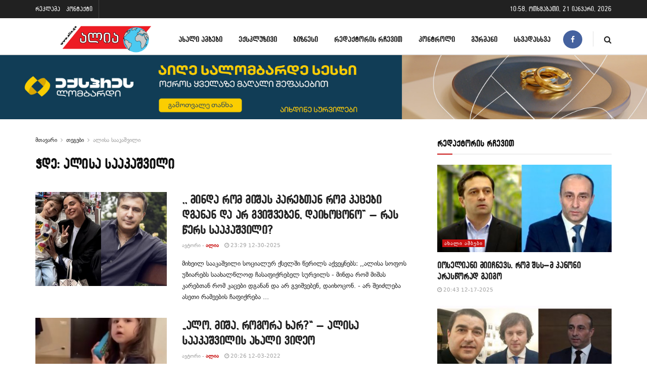

--- FILE ---
content_type: text/html; charset=UTF-8
request_url: https://www.alia.ge/tag/alisa-saakashvili/
body_size: 30079
content:
<!doctype html>
<!--[if lt IE 7]> <html class="no-js lt-ie9 lt-ie8 lt-ie7" lang="ka-GE"> <![endif]-->
<!--[if IE 7]>    <html class="no-js lt-ie9 lt-ie8" lang="ka-GE"> <![endif]-->
<!--[if IE 8]>    <html class="no-js lt-ie9" lang="ka-GE"> <![endif]-->
<!--[if IE 9]>    <html class="no-js lt-ie10" lang="ka-GE"> <![endif]-->
<!--[if gt IE 8]><!--> <html class="no-js" lang="ka-GE"> <!--<![endif]-->
<head>
    <meta http-equiv="Content-Type" content="text/html; charset=UTF-8" />
    <meta name='viewport' content='width=device-width, initial-scale=1, user-scalable=yes' />
    <link rel="profile" href="http://gmpg.org/xfn/11" />
    <link rel="pingback" href="https://www.alia.ge/xmlrpc.php" />
    <meta name='robots' content='index, follow, max-image-preview:large, max-snippet:-1, max-video-preview:-1' />

<!-- Google Tag Manager for WordPress by gtm4wp.com -->
<script data-cfasync="false" data-pagespeed-no-defer>
	var gtm4wp_datalayer_name = "dataLayer";
	var dataLayer = dataLayer || [];
</script>
<!-- End Google Tag Manager for WordPress by gtm4wp.com -->			<script type="text/javascript">
			  var jnews_ajax_url = '/?ajax-request=jnews'
			</script>
			<script type="text/javascript">;window.jnews=window.jnews||{},window.jnews.library=window.jnews.library||{},window.jnews.library=function(){"use strict";var e=this;e.win=window,e.doc=document,e.noop=function(){},e.globalBody=e.doc.getElementsByTagName("body")[0],e.globalBody=e.globalBody?e.globalBody:e.doc,e.win.jnewsDataStorage=e.win.jnewsDataStorage||{_storage:new WeakMap,put:function(e,t,n){this._storage.has(e)||this._storage.set(e,new Map),this._storage.get(e).set(t,n)},get:function(e,t){return this._storage.get(e).get(t)},has:function(e,t){return this._storage.has(e)&&this._storage.get(e).has(t)},remove:function(e,t){var n=this._storage.get(e).delete(t);return 0===!this._storage.get(e).size&&this._storage.delete(e),n}},e.windowWidth=function(){return e.win.innerWidth||e.docEl.clientWidth||e.globalBody.clientWidth},e.windowHeight=function(){return e.win.innerHeight||e.docEl.clientHeight||e.globalBody.clientHeight},e.requestAnimationFrame=e.win.requestAnimationFrame||e.win.webkitRequestAnimationFrame||e.win.mozRequestAnimationFrame||e.win.msRequestAnimationFrame||window.oRequestAnimationFrame||function(e){return setTimeout(e,1e3/60)},e.cancelAnimationFrame=e.win.cancelAnimationFrame||e.win.webkitCancelAnimationFrame||e.win.webkitCancelRequestAnimationFrame||e.win.mozCancelAnimationFrame||e.win.msCancelRequestAnimationFrame||e.win.oCancelRequestAnimationFrame||function(e){clearTimeout(e)},e.classListSupport="classList"in document.createElement("_"),e.hasClass=e.classListSupport?function(e,t){return e.classList.contains(t)}:function(e,t){return e.className.indexOf(t)>=0},e.addClass=e.classListSupport?function(t,n){e.hasClass(t,n)||t.classList.add(n)}:function(t,n){e.hasClass(t,n)||(t.className+=" "+n)},e.removeClass=e.classListSupport?function(t,n){e.hasClass(t,n)&&t.classList.remove(n)}:function(t,n){e.hasClass(t,n)&&(t.className=t.className.replace(n,""))},e.objKeys=function(e){var t=[];for(var n in e)Object.prototype.hasOwnProperty.call(e,n)&&t.push(n);return t},e.isObjectSame=function(e,t){var n=!0;return JSON.stringify(e)!==JSON.stringify(t)&&(n=!1),n},e.extend=function(){for(var e,t,n,o=arguments[0]||{},i=1,a=arguments.length;i<a;i++)if(null!==(e=arguments[i]))for(t in e)o!==(n=e[t])&&void 0!==n&&(o[t]=n);return o},e.dataStorage=e.win.jnewsDataStorage,e.isVisible=function(e){return 0!==e.offsetWidth&&0!==e.offsetHeight||e.getBoundingClientRect().length},e.getHeight=function(e){return e.offsetHeight||e.clientHeight||e.getBoundingClientRect().height},e.getWidth=function(e){return e.offsetWidth||e.clientWidth||e.getBoundingClientRect().width},e.supportsPassive=!1;try{var t=Object.defineProperty({},"passive",{get:function(){e.supportsPassive=!0}});"createEvent"in e.doc?e.win.addEventListener("test",null,t):"fireEvent"in e.doc&&e.win.attachEvent("test",null)}catch(e){}e.passiveOption=!!e.supportsPassive&&{passive:!0},e.setStorage=function(e,t){e="jnews-"+e;var n={expired:Math.floor(((new Date).getTime()+432e5)/1e3)};t=Object.assign(n,t);localStorage.setItem(e,JSON.stringify(t))},e.getStorage=function(e){e="jnews-"+e;var t=localStorage.getItem(e);return null!==t&&0<t.length?JSON.parse(localStorage.getItem(e)):{}},e.expiredStorage=function(){var t,n="jnews-";for(var o in localStorage)o.indexOf(n)>-1&&"undefined"!==(t=e.getStorage(o.replace(n,""))).expired&&t.expired<Math.floor((new Date).getTime()/1e3)&&localStorage.removeItem(o)},e.addEvents=function(t,n,o){for(var i in n){var a=["touchstart","touchmove"].indexOf(i)>=0&&!o&&e.passiveOption;"createEvent"in e.doc?t.addEventListener(i,n[i],a):"fireEvent"in e.doc&&t.attachEvent("on"+i,n[i])}},e.removeEvents=function(t,n){for(var o in n)"createEvent"in e.doc?t.removeEventListener(o,n[o]):"fireEvent"in e.doc&&t.detachEvent("on"+o,n[o])},e.triggerEvents=function(t,n,o){var i;o=o||{detail:null};return"createEvent"in e.doc?(!(i=e.doc.createEvent("CustomEvent")||new CustomEvent(n)).initCustomEvent||i.initCustomEvent(n,!0,!1,o),void t.dispatchEvent(i)):"fireEvent"in e.doc?((i=e.doc.createEventObject()).eventType=n,void t.fireEvent("on"+i.eventType,i)):void 0},e.getParents=function(t,n){void 0===n&&(n=e.doc);for(var o=[],i=t.parentNode,a=!1;!a;)if(i){var r=i;r.querySelectorAll(n).length?a=!0:(o.push(r),i=r.parentNode)}else o=[],a=!0;return o},e.forEach=function(e,t,n){for(var o=0,i=e.length;o<i;o++)t.call(n,e[o],o)},e.getText=function(e){return e.innerText||e.textContent},e.setText=function(e,t){var n="object"==typeof t?t.innerText||t.textContent:t;e.innerText&&(e.innerText=n),e.textContent&&(e.textContent=n)},e.httpBuildQuery=function(t){return e.objKeys(t).reduce(function t(n){var o=arguments.length>1&&void 0!==arguments[1]?arguments[1]:null;return function(i,a){var r=n[a];a=encodeURIComponent(a);var s=o?"".concat(o,"[").concat(a,"]"):a;return null==r||"function"==typeof r?(i.push("".concat(s,"=")),i):["number","boolean","string"].includes(typeof r)?(i.push("".concat(s,"=").concat(encodeURIComponent(r))),i):(i.push(e.objKeys(r).reduce(t(r,s),[]).join("&")),i)}}(t),[]).join("&")},e.get=function(t,n,o,i){return o="function"==typeof o?o:e.noop,e.ajax("GET",t,n,o,i)},e.post=function(t,n,o,i){return o="function"==typeof o?o:e.noop,e.ajax("POST",t,n,o,i)},e.ajax=function(t,n,o,i,a){var r=new XMLHttpRequest,s=n,c=e.httpBuildQuery(o);if(t=-1!=["GET","POST"].indexOf(t)?t:"GET",r.open(t,s+("GET"==t?"?"+c:""),!0),"POST"==t&&r.setRequestHeader("Content-type","application/x-www-form-urlencoded"),r.setRequestHeader("X-Requested-With","XMLHttpRequest"),r.onreadystatechange=function(){4===r.readyState&&200<=r.status&&300>r.status&&"function"==typeof i&&i.call(void 0,r.response)},void 0!==a&&!a){return{xhr:r,send:function(){r.send("POST"==t?c:null)}}}return r.send("POST"==t?c:null),{xhr:r}},e.scrollTo=function(t,n,o){function i(e,t,n){this.start=this.position(),this.change=e-this.start,this.currentTime=0,this.increment=20,this.duration=void 0===n?500:n,this.callback=t,this.finish=!1,this.animateScroll()}return Math.easeInOutQuad=function(e,t,n,o){return(e/=o/2)<1?n/2*e*e+t:-n/2*(--e*(e-2)-1)+t},i.prototype.stop=function(){this.finish=!0},i.prototype.move=function(t){e.doc.documentElement.scrollTop=t,e.globalBody.parentNode.scrollTop=t,e.globalBody.scrollTop=t},i.prototype.position=function(){return e.doc.documentElement.scrollTop||e.globalBody.parentNode.scrollTop||e.globalBody.scrollTop},i.prototype.animateScroll=function(){this.currentTime+=this.increment;var t=Math.easeInOutQuad(this.currentTime,this.start,this.change,this.duration);this.move(t),this.currentTime<this.duration&&!this.finish?e.requestAnimationFrame.call(e.win,this.animateScroll.bind(this)):this.callback&&"function"==typeof this.callback&&this.callback()},new i(t,n,o)},e.unwrap=function(t){var n,o=t;e.forEach(t,(function(e,t){n?n+=e:n=e})),o.replaceWith(n)},e.performance={start:function(e){performance.mark(e+"Start")},stop:function(e){performance.mark(e+"End"),performance.measure(e,e+"Start",e+"End")}},e.fps=function(){var t=0,n=0,o=0;!function(){var i=t=0,a=0,r=0,s=document.getElementById("fpsTable"),c=function(t){void 0===document.getElementsByTagName("body")[0]?e.requestAnimationFrame.call(e.win,(function(){c(t)})):document.getElementsByTagName("body")[0].appendChild(t)};null===s&&((s=document.createElement("div")).style.position="fixed",s.style.top="120px",s.style.left="10px",s.style.width="100px",s.style.height="20px",s.style.border="1px solid black",s.style.fontSize="11px",s.style.zIndex="100000",s.style.backgroundColor="white",s.id="fpsTable",c(s));var l=function(){o++,n=Date.now(),(a=(o/(r=(n-t)/1e3)).toPrecision(2))!=i&&(i=a,s.innerHTML=i+"fps"),1<r&&(t=n,o=0),e.requestAnimationFrame.call(e.win,l)};l()}()},e.instr=function(e,t){for(var n=0;n<t.length;n++)if(-1!==e.toLowerCase().indexOf(t[n].toLowerCase()))return!0},e.winLoad=function(t,n){function o(o){if("complete"===e.doc.readyState||"interactive"===e.doc.readyState)return!o||n?setTimeout(t,n||1):t(o),1}o()||e.addEvents(e.win,{load:o})},e.docReady=function(t,n){function o(o){if("complete"===e.doc.readyState||"interactive"===e.doc.readyState)return!o||n?setTimeout(t,n||1):t(o),1}o()||e.addEvents(e.doc,{DOMContentLoaded:o})},e.fireOnce=function(){e.docReady((function(){e.assets=e.assets||[],e.assets.length&&(e.boot(),e.load_assets())}),50)},e.boot=function(){e.length&&e.doc.querySelectorAll("style[media]").forEach((function(e){"not all"==e.getAttribute("media")&&e.removeAttribute("media")}))},e.create_js=function(t,n){var o=e.doc.createElement("script");switch(o.setAttribute("src",t),n){case"defer":o.setAttribute("defer",!0);break;case"async":o.setAttribute("async",!0);break;case"deferasync":o.setAttribute("defer",!0),o.setAttribute("async",!0)}e.globalBody.appendChild(o)},e.load_assets=function(){"object"==typeof e.assets&&e.forEach(e.assets.slice(0),(function(t,n){var o="";t.defer&&(o+="defer"),t.async&&(o+="async"),e.create_js(t.url,o);var i=e.assets.indexOf(t);i>-1&&e.assets.splice(i,1)})),e.assets=jnewsoption.au_scripts=window.jnewsads=[]},e.setCookie=function(e,t,n){var o="";if(n){var i=new Date;i.setTime(i.getTime()+24*n*60*60*1e3),o="; expires="+i.toUTCString()}document.cookie=e+"="+(t||"")+o+"; path=/"},e.getCookie=function(e){for(var t=e+"=",n=document.cookie.split(";"),o=0;o<n.length;o++){for(var i=n[o];" "==i.charAt(0);)i=i.substring(1,i.length);if(0==i.indexOf(t))return i.substring(t.length,i.length)}return null},e.eraseCookie=function(e){document.cookie=e+"=; Path=/; Expires=Thu, 01 Jan 1970 00:00:01 GMT;"},e.docReady((function(){e.globalBody=e.globalBody==e.doc?e.doc.getElementsByTagName("body")[0]:e.globalBody,e.globalBody=e.globalBody?e.globalBody:e.doc})),e.winLoad((function(){e.winLoad((function(){var t=!1;if(void 0!==window.jnewsadmin)if(void 0!==window.file_version_checker){var n=e.objKeys(window.file_version_checker);n.length?n.forEach((function(e){t||"10.0.4"===window.file_version_checker[e]||(t=!0)})):t=!0}else t=!0;t&&(window.jnewsHelper.getMessage(),window.jnewsHelper.getNotice())}),2500)}))},window.jnews.library=new window.jnews.library;</script><meta property="og:title" content=""/>
<meta property="og:description" content=""/>
<meta property="og:image" content="https://www.alia.ge/wp-content/uploads/2025/12/IMG_6651.png"/>
<meta property="og:image:width" content="900" />
<meta property="og:image:height" content="754" />
<meta property="og:image:type" content="image/png" />
<meta property="og:type" content="article"/>
<meta property="og:article:published_time" content="2025-12-30 23:29:37"/>
<meta property="og:article:modified_time" content="2025-12-30 23:29:37"/>
<meta property="og:article:tag" content="ალისა სააკაშვილი"/>
<meta property="og:article:tag" content="მიხეილ სააკაშვილი"/>
<meta property="og:article:tag" content="სოფო ნიჟარაძე"/>
<meta name="twitter:card" content="summary">
<meta name="twitter:title" content=""/>
<meta name="twitter:description" content=""/>
<meta name="twitter:image" content="https://www.alia.ge/wp-content/uploads/2025/12/IMG_6651.png"/>

	<!-- This site is optimized with the Yoast SEO plugin v23.5 - https://yoast.com/wordpress/plugins/seo/ -->
	<title>ალისა სააკაშვილი Archives -</title>
	<link rel="canonical" href="https://www.alia.ge/tag/alisa-saakashvili/" />
	<meta property="og:url" content="https://www.alia.ge/tag/alisa-saakashvili/" />
	<meta property="og:image" content="https://www.alia.ge/wp-content/uploads/2019/12/IMG_2160.jpg" />
	<meta property="og:image:width" content="2362" />
	<meta property="og:image:height" content="591" />
	<meta property="og:image:type" content="image/jpeg" />
	<script type="application/ld+json" class="yoast-schema-graph">{"@context":"https://schema.org","@graph":[{"@type":"CollectionPage","@id":"https://www.alia.ge/tag/alisa-saakashvili/","url":"https://www.alia.ge/tag/alisa-saakashvili/","name":"ალისა სააკაშვილი Archives -","isPartOf":{"@id":"https://www.alia.ge/#website"},"primaryImageOfPage":{"@id":"https://www.alia.ge/tag/alisa-saakashvili/#primaryimage"},"image":{"@id":"https://www.alia.ge/tag/alisa-saakashvili/#primaryimage"},"thumbnailUrl":"https://www.alia.ge/wp-content/uploads/2025/12/IMG_6651.png","breadcrumb":{"@id":"https://www.alia.ge/tag/alisa-saakashvili/#breadcrumb"},"inLanguage":"ka-GE"},{"@type":"ImageObject","inLanguage":"ka-GE","@id":"https://www.alia.ge/tag/alisa-saakashvili/#primaryimage","url":"https://www.alia.ge/wp-content/uploads/2025/12/IMG_6651.png","contentUrl":"https://www.alia.ge/wp-content/uploads/2025/12/IMG_6651.png","width":900,"height":754},{"@type":"BreadcrumbList","@id":"https://www.alia.ge/tag/alisa-saakashvili/#breadcrumb","itemListElement":[{"@type":"ListItem","position":1,"name":"Home","item":"https://www.alia.ge/"},{"@type":"ListItem","position":2,"name":"ალისა სააკაშვილი"}]},{"@type":"WebSite","@id":"https://www.alia.ge/#website","url":"https://www.alia.ge/","name":"","description":"","publisher":{"@id":"https://www.alia.ge/#organization"},"potentialAction":[{"@type":"SearchAction","target":{"@type":"EntryPoint","urlTemplate":"https://www.alia.ge/?s={search_term_string}"},"query-input":{"@type":"PropertyValueSpecification","valueRequired":true,"valueName":"search_term_string"}}],"inLanguage":"ka-GE"},{"@type":"Organization","@id":"https://www.alia.ge/#organization","name":"Alia","url":"https://www.alia.ge/","logo":{"@type":"ImageObject","inLanguage":"ka-GE","@id":"https://www.alia.ge/#/schema/logo/image/","url":"https://www.alia.ge/wp-content/uploads/2021/03/alia-logo-bolo.png","contentUrl":"https://www.alia.ge/wp-content/uploads/2021/03/alia-logo-bolo.png","width":512,"height":512,"caption":"Alia"},"image":{"@id":"https://www.alia.ge/#/schema/logo/image/"},"sameAs":["https://www.facebook.com/alianews.Ge/"]}]}</script>
	<!-- / Yoast SEO plugin. -->


<link rel='dns-prefetch' href='//www.alia.ge' />
<link rel='dns-prefetch' href='//fonts.googleapis.com' />
<link rel='preconnect' href='https://fonts.gstatic.com' />
<link rel="alternate" type="application/rss+xml" title=" &raquo; RSS-არხი" href="https://www.alia.ge/feed/" />
<link rel="alternate" type="application/rss+xml" title=" &raquo; კომენტარების RSS-არხი" href="https://www.alia.ge/comments/feed/" />
<link rel="alternate" type="application/rss+xml" title=" &raquo; ალისა სააკაშვილი ტეგების RSS-არხი" href="https://www.alia.ge/tag/alisa-saakashvili/feed/" />
<script type="text/javascript">
/* <![CDATA[ */
window._wpemojiSettings = {"baseUrl":"https:\/\/s.w.org\/images\/core\/emoji\/14.0.0\/72x72\/","ext":".png","svgUrl":"https:\/\/s.w.org\/images\/core\/emoji\/14.0.0\/svg\/","svgExt":".svg","source":{"concatemoji":"https:\/\/www.alia.ge\/wp-includes\/js\/wp-emoji-release.min.js?ver=1c97ee980182f6e44f17df83539ddd1a"}};
/*! This file is auto-generated */
!function(i,n){var o,s,e;function c(e){try{var t={supportTests:e,timestamp:(new Date).valueOf()};sessionStorage.setItem(o,JSON.stringify(t))}catch(e){}}function p(e,t,n){e.clearRect(0,0,e.canvas.width,e.canvas.height),e.fillText(t,0,0);var t=new Uint32Array(e.getImageData(0,0,e.canvas.width,e.canvas.height).data),r=(e.clearRect(0,0,e.canvas.width,e.canvas.height),e.fillText(n,0,0),new Uint32Array(e.getImageData(0,0,e.canvas.width,e.canvas.height).data));return t.every(function(e,t){return e===r[t]})}function u(e,t,n){switch(t){case"flag":return n(e,"\ud83c\udff3\ufe0f\u200d\u26a7\ufe0f","\ud83c\udff3\ufe0f\u200b\u26a7\ufe0f")?!1:!n(e,"\ud83c\uddfa\ud83c\uddf3","\ud83c\uddfa\u200b\ud83c\uddf3")&&!n(e,"\ud83c\udff4\udb40\udc67\udb40\udc62\udb40\udc65\udb40\udc6e\udb40\udc67\udb40\udc7f","\ud83c\udff4\u200b\udb40\udc67\u200b\udb40\udc62\u200b\udb40\udc65\u200b\udb40\udc6e\u200b\udb40\udc67\u200b\udb40\udc7f");case"emoji":return!n(e,"\ud83e\udef1\ud83c\udffb\u200d\ud83e\udef2\ud83c\udfff","\ud83e\udef1\ud83c\udffb\u200b\ud83e\udef2\ud83c\udfff")}return!1}function f(e,t,n){var r="undefined"!=typeof WorkerGlobalScope&&self instanceof WorkerGlobalScope?new OffscreenCanvas(300,150):i.createElement("canvas"),a=r.getContext("2d",{willReadFrequently:!0}),o=(a.textBaseline="top",a.font="600 32px Arial",{});return e.forEach(function(e){o[e]=t(a,e,n)}),o}function t(e){var t=i.createElement("script");t.src=e,t.defer=!0,i.head.appendChild(t)}"undefined"!=typeof Promise&&(o="wpEmojiSettingsSupports",s=["flag","emoji"],n.supports={everything:!0,everythingExceptFlag:!0},e=new Promise(function(e){i.addEventListener("DOMContentLoaded",e,{once:!0})}),new Promise(function(t){var n=function(){try{var e=JSON.parse(sessionStorage.getItem(o));if("object"==typeof e&&"number"==typeof e.timestamp&&(new Date).valueOf()<e.timestamp+604800&&"object"==typeof e.supportTests)return e.supportTests}catch(e){}return null}();if(!n){if("undefined"!=typeof Worker&&"undefined"!=typeof OffscreenCanvas&&"undefined"!=typeof URL&&URL.createObjectURL&&"undefined"!=typeof Blob)try{var e="postMessage("+f.toString()+"("+[JSON.stringify(s),u.toString(),p.toString()].join(",")+"));",r=new Blob([e],{type:"text/javascript"}),a=new Worker(URL.createObjectURL(r),{name:"wpTestEmojiSupports"});return void(a.onmessage=function(e){c(n=e.data),a.terminate(),t(n)})}catch(e){}c(n=f(s,u,p))}t(n)}).then(function(e){for(var t in e)n.supports[t]=e[t],n.supports.everything=n.supports.everything&&n.supports[t],"flag"!==t&&(n.supports.everythingExceptFlag=n.supports.everythingExceptFlag&&n.supports[t]);n.supports.everythingExceptFlag=n.supports.everythingExceptFlag&&!n.supports.flag,n.DOMReady=!1,n.readyCallback=function(){n.DOMReady=!0}}).then(function(){return e}).then(function(){var e;n.supports.everything||(n.readyCallback(),(e=n.source||{}).concatemoji?t(e.concatemoji):e.wpemoji&&e.twemoji&&(t(e.twemoji),t(e.wpemoji)))}))}((window,document),window._wpemojiSettings);
/* ]]> */
</script>
<!-- www.alia.ge is managing ads with Advanced Ads 2.0.16 – https://wpadvancedads.com/ --><script id="advads-ready">
			window.advanced_ads_ready=function(e,a){a=a||"complete";var d=function(e){return"interactive"===a?"loading"!==e:"complete"===e};d(document.readyState)?e():document.addEventListener("readystatechange",(function(a){d(a.target.readyState)&&e()}),{once:"interactive"===a})},window.advanced_ads_ready_queue=window.advanced_ads_ready_queue||[];		</script>
		<style id='cf-frontend-style-inline-css' type='text/css'>
@font-face {
	font-family: 'rioni';
	font-weight: 100;
	font-display: auto;
	src: url('https://www.alia.ge/wp-content/uploads/2021/03/bpg-rioni-vera-webfont.ttf') format('truetype');
}
@font-face {
	font-family: 'mtavruli';
	font-weight: 100;
	font-display: auto;
	src: url('https://www.alia.ge/wp-content/uploads/2021/03/alk-rounded-mtav-med-webfont.ttf') format('truetype');
}
@font-face {
	font-family: 'rioni';
	font-weight: 100;
	font-display: auto;
	src: url('https://www.alia.ge/wp-content/uploads/2021/03/bpg-rioni-vera-webfont.ttf') format('truetype');
}
@font-face {
	font-family: 'rioni';
	font-weight: 100;
	font-display: auto;
	src: url('https://www.alia.ge/wp-content/uploads/2021/03/bpg-rioni-vera-webfont.ttf') format('truetype');
}
@font-face {
	font-family: 'mtavruli';
	font-weight: 100;
	font-display: auto;
	src: url('https://www.alia.ge/wp-content/uploads/2021/03/alk-rounded-mtav-med-webfont.ttf') format('truetype');
}
@font-face {
	font-family: 'mtavruli';
	font-weight: 100;
	font-display: auto;
	src: url('https://www.alia.ge/wp-content/uploads/2021/03/alk-rounded-mtav-med-webfont.ttf') format('truetype');
}
</style>
<link rel='stylesheet' id='dashicons-css' href='https://www.alia.ge/wp-includes/css/dashicons.min.css?ver=1c97ee980182f6e44f17df83539ddd1a' type='text/css' media='all' />
<link rel='stylesheet' id='post-views-counter-frontend-css' href='https://www.alia.ge/wp-content/plugins/post-views-counter/css/frontend.css?ver=1.7.3' type='text/css' media='all' />
<style id='wp-emoji-styles-inline-css' type='text/css'>

	img.wp-smiley, img.emoji {
		display: inline !important;
		border: none !important;
		box-shadow: none !important;
		height: 1em !important;
		width: 1em !important;
		margin: 0 0.07em !important;
		vertical-align: -0.1em !important;
		background: none !important;
		padding: 0 !important;
	}
</style>
<link rel='stylesheet' id='wp-block-library-css' href='https://www.alia.ge/wp-includes/css/dist/block-library/style.min.css?ver=1c97ee980182f6e44f17df83539ddd1a' type='text/css' media='all' />
<link rel='stylesheet' id='jnews-faq-css' href='https://www.alia.ge/wp-content/plugins/jnews-essential/assets/css/faq.css?ver=12.0.3' type='text/css' media='all' />
<style id='classic-theme-styles-inline-css' type='text/css'>
/*! This file is auto-generated */
.wp-block-button__link{color:#fff;background-color:#32373c;border-radius:9999px;box-shadow:none;text-decoration:none;padding:calc(.667em + 2px) calc(1.333em + 2px);font-size:1.125em}.wp-block-file__button{background:#32373c;color:#fff;text-decoration:none}
</style>
<style id='global-styles-inline-css' type='text/css'>
body{--wp--preset--color--black: #000000;--wp--preset--color--cyan-bluish-gray: #abb8c3;--wp--preset--color--white: #ffffff;--wp--preset--color--pale-pink: #f78da7;--wp--preset--color--vivid-red: #cf2e2e;--wp--preset--color--luminous-vivid-orange: #ff6900;--wp--preset--color--luminous-vivid-amber: #fcb900;--wp--preset--color--light-green-cyan: #7bdcb5;--wp--preset--color--vivid-green-cyan: #00d084;--wp--preset--color--pale-cyan-blue: #8ed1fc;--wp--preset--color--vivid-cyan-blue: #0693e3;--wp--preset--color--vivid-purple: #9b51e0;--wp--preset--gradient--vivid-cyan-blue-to-vivid-purple: linear-gradient(135deg,rgba(6,147,227,1) 0%,rgb(155,81,224) 100%);--wp--preset--gradient--light-green-cyan-to-vivid-green-cyan: linear-gradient(135deg,rgb(122,220,180) 0%,rgb(0,208,130) 100%);--wp--preset--gradient--luminous-vivid-amber-to-luminous-vivid-orange: linear-gradient(135deg,rgba(252,185,0,1) 0%,rgba(255,105,0,1) 100%);--wp--preset--gradient--luminous-vivid-orange-to-vivid-red: linear-gradient(135deg,rgba(255,105,0,1) 0%,rgb(207,46,46) 100%);--wp--preset--gradient--very-light-gray-to-cyan-bluish-gray: linear-gradient(135deg,rgb(238,238,238) 0%,rgb(169,184,195) 100%);--wp--preset--gradient--cool-to-warm-spectrum: linear-gradient(135deg,rgb(74,234,220) 0%,rgb(151,120,209) 20%,rgb(207,42,186) 40%,rgb(238,44,130) 60%,rgb(251,105,98) 80%,rgb(254,248,76) 100%);--wp--preset--gradient--blush-light-purple: linear-gradient(135deg,rgb(255,206,236) 0%,rgb(152,150,240) 100%);--wp--preset--gradient--blush-bordeaux: linear-gradient(135deg,rgb(254,205,165) 0%,rgb(254,45,45) 50%,rgb(107,0,62) 100%);--wp--preset--gradient--luminous-dusk: linear-gradient(135deg,rgb(255,203,112) 0%,rgb(199,81,192) 50%,rgb(65,88,208) 100%);--wp--preset--gradient--pale-ocean: linear-gradient(135deg,rgb(255,245,203) 0%,rgb(182,227,212) 50%,rgb(51,167,181) 100%);--wp--preset--gradient--electric-grass: linear-gradient(135deg,rgb(202,248,128) 0%,rgb(113,206,126) 100%);--wp--preset--gradient--midnight: linear-gradient(135deg,rgb(2,3,129) 0%,rgb(40,116,252) 100%);--wp--preset--font-size--small: 13px;--wp--preset--font-size--medium: 20px;--wp--preset--font-size--large: 36px;--wp--preset--font-size--x-large: 42px;--wp--preset--spacing--20: 0.44rem;--wp--preset--spacing--30: 0.67rem;--wp--preset--spacing--40: 1rem;--wp--preset--spacing--50: 1.5rem;--wp--preset--spacing--60: 2.25rem;--wp--preset--spacing--70: 3.38rem;--wp--preset--spacing--80: 5.06rem;--wp--preset--shadow--natural: 6px 6px 9px rgba(0, 0, 0, 0.2);--wp--preset--shadow--deep: 12px 12px 50px rgba(0, 0, 0, 0.4);--wp--preset--shadow--sharp: 6px 6px 0px rgba(0, 0, 0, 0.2);--wp--preset--shadow--outlined: 6px 6px 0px -3px rgba(255, 255, 255, 1), 6px 6px rgba(0, 0, 0, 1);--wp--preset--shadow--crisp: 6px 6px 0px rgba(0, 0, 0, 1);}:where(.is-layout-flex){gap: 0.5em;}:where(.is-layout-grid){gap: 0.5em;}body .is-layout-flow > .alignleft{float: left;margin-inline-start: 0;margin-inline-end: 2em;}body .is-layout-flow > .alignright{float: right;margin-inline-start: 2em;margin-inline-end: 0;}body .is-layout-flow > .aligncenter{margin-left: auto !important;margin-right: auto !important;}body .is-layout-constrained > .alignleft{float: left;margin-inline-start: 0;margin-inline-end: 2em;}body .is-layout-constrained > .alignright{float: right;margin-inline-start: 2em;margin-inline-end: 0;}body .is-layout-constrained > .aligncenter{margin-left: auto !important;margin-right: auto !important;}body .is-layout-constrained > :where(:not(.alignleft):not(.alignright):not(.alignfull)){max-width: var(--wp--style--global--content-size);margin-left: auto !important;margin-right: auto !important;}body .is-layout-constrained > .alignwide{max-width: var(--wp--style--global--wide-size);}body .is-layout-flex{display: flex;}body .is-layout-flex{flex-wrap: wrap;align-items: center;}body .is-layout-flex > *{margin: 0;}body .is-layout-grid{display: grid;}body .is-layout-grid > *{margin: 0;}:where(.wp-block-columns.is-layout-flex){gap: 2em;}:where(.wp-block-columns.is-layout-grid){gap: 2em;}:where(.wp-block-post-template.is-layout-flex){gap: 1.25em;}:where(.wp-block-post-template.is-layout-grid){gap: 1.25em;}.has-black-color{color: var(--wp--preset--color--black) !important;}.has-cyan-bluish-gray-color{color: var(--wp--preset--color--cyan-bluish-gray) !important;}.has-white-color{color: var(--wp--preset--color--white) !important;}.has-pale-pink-color{color: var(--wp--preset--color--pale-pink) !important;}.has-vivid-red-color{color: var(--wp--preset--color--vivid-red) !important;}.has-luminous-vivid-orange-color{color: var(--wp--preset--color--luminous-vivid-orange) !important;}.has-luminous-vivid-amber-color{color: var(--wp--preset--color--luminous-vivid-amber) !important;}.has-light-green-cyan-color{color: var(--wp--preset--color--light-green-cyan) !important;}.has-vivid-green-cyan-color{color: var(--wp--preset--color--vivid-green-cyan) !important;}.has-pale-cyan-blue-color{color: var(--wp--preset--color--pale-cyan-blue) !important;}.has-vivid-cyan-blue-color{color: var(--wp--preset--color--vivid-cyan-blue) !important;}.has-vivid-purple-color{color: var(--wp--preset--color--vivid-purple) !important;}.has-black-background-color{background-color: var(--wp--preset--color--black) !important;}.has-cyan-bluish-gray-background-color{background-color: var(--wp--preset--color--cyan-bluish-gray) !important;}.has-white-background-color{background-color: var(--wp--preset--color--white) !important;}.has-pale-pink-background-color{background-color: var(--wp--preset--color--pale-pink) !important;}.has-vivid-red-background-color{background-color: var(--wp--preset--color--vivid-red) !important;}.has-luminous-vivid-orange-background-color{background-color: var(--wp--preset--color--luminous-vivid-orange) !important;}.has-luminous-vivid-amber-background-color{background-color: var(--wp--preset--color--luminous-vivid-amber) !important;}.has-light-green-cyan-background-color{background-color: var(--wp--preset--color--light-green-cyan) !important;}.has-vivid-green-cyan-background-color{background-color: var(--wp--preset--color--vivid-green-cyan) !important;}.has-pale-cyan-blue-background-color{background-color: var(--wp--preset--color--pale-cyan-blue) !important;}.has-vivid-cyan-blue-background-color{background-color: var(--wp--preset--color--vivid-cyan-blue) !important;}.has-vivid-purple-background-color{background-color: var(--wp--preset--color--vivid-purple) !important;}.has-black-border-color{border-color: var(--wp--preset--color--black) !important;}.has-cyan-bluish-gray-border-color{border-color: var(--wp--preset--color--cyan-bluish-gray) !important;}.has-white-border-color{border-color: var(--wp--preset--color--white) !important;}.has-pale-pink-border-color{border-color: var(--wp--preset--color--pale-pink) !important;}.has-vivid-red-border-color{border-color: var(--wp--preset--color--vivid-red) !important;}.has-luminous-vivid-orange-border-color{border-color: var(--wp--preset--color--luminous-vivid-orange) !important;}.has-luminous-vivid-amber-border-color{border-color: var(--wp--preset--color--luminous-vivid-amber) !important;}.has-light-green-cyan-border-color{border-color: var(--wp--preset--color--light-green-cyan) !important;}.has-vivid-green-cyan-border-color{border-color: var(--wp--preset--color--vivid-green-cyan) !important;}.has-pale-cyan-blue-border-color{border-color: var(--wp--preset--color--pale-cyan-blue) !important;}.has-vivid-cyan-blue-border-color{border-color: var(--wp--preset--color--vivid-cyan-blue) !important;}.has-vivid-purple-border-color{border-color: var(--wp--preset--color--vivid-purple) !important;}.has-vivid-cyan-blue-to-vivid-purple-gradient-background{background: var(--wp--preset--gradient--vivid-cyan-blue-to-vivid-purple) !important;}.has-light-green-cyan-to-vivid-green-cyan-gradient-background{background: var(--wp--preset--gradient--light-green-cyan-to-vivid-green-cyan) !important;}.has-luminous-vivid-amber-to-luminous-vivid-orange-gradient-background{background: var(--wp--preset--gradient--luminous-vivid-amber-to-luminous-vivid-orange) !important;}.has-luminous-vivid-orange-to-vivid-red-gradient-background{background: var(--wp--preset--gradient--luminous-vivid-orange-to-vivid-red) !important;}.has-very-light-gray-to-cyan-bluish-gray-gradient-background{background: var(--wp--preset--gradient--very-light-gray-to-cyan-bluish-gray) !important;}.has-cool-to-warm-spectrum-gradient-background{background: var(--wp--preset--gradient--cool-to-warm-spectrum) !important;}.has-blush-light-purple-gradient-background{background: var(--wp--preset--gradient--blush-light-purple) !important;}.has-blush-bordeaux-gradient-background{background: var(--wp--preset--gradient--blush-bordeaux) !important;}.has-luminous-dusk-gradient-background{background: var(--wp--preset--gradient--luminous-dusk) !important;}.has-pale-ocean-gradient-background{background: var(--wp--preset--gradient--pale-ocean) !important;}.has-electric-grass-gradient-background{background: var(--wp--preset--gradient--electric-grass) !important;}.has-midnight-gradient-background{background: var(--wp--preset--gradient--midnight) !important;}.has-small-font-size{font-size: var(--wp--preset--font-size--small) !important;}.has-medium-font-size{font-size: var(--wp--preset--font-size--medium) !important;}.has-large-font-size{font-size: var(--wp--preset--font-size--large) !important;}.has-x-large-font-size{font-size: var(--wp--preset--font-size--x-large) !important;}
.wp-block-navigation a:where(:not(.wp-element-button)){color: inherit;}
:where(.wp-block-post-template.is-layout-flex){gap: 1.25em;}:where(.wp-block-post-template.is-layout-grid){gap: 1.25em;}
:where(.wp-block-columns.is-layout-flex){gap: 2em;}:where(.wp-block-columns.is-layout-grid){gap: 2em;}
.wp-block-pullquote{font-size: 1.5em;line-height: 1.6;}
</style>
<link rel='stylesheet' id='js_composer_front-css' href='https://www.alia.ge/wp-content/plugins/js_composer/assets/css/js_composer.min.css?ver=8.2' type='text/css' media='all' />
<link rel='stylesheet' id='jeg_customizer_font-css' href='//fonts.googleapis.com/css?family=Roboto%3Aregular%2C500%2C700%2C700%2C500&#038;display=swap&#038;ver=1.3.2' type='text/css' media='all' />
<link rel='stylesheet' id='font-awesome-css' href='https://www.alia.ge/wp-content/themes/jnews/assets/fonts/font-awesome/font-awesome.min.css?ver=10.6.2.1659944757' type='text/css' media='all' />
<link rel='stylesheet' id='jnews-frontend-css' href='https://www.alia.ge/wp-content/themes/jnews/assets/dist/frontend.min.css?ver=10.6.2.1659944757' type='text/css' media='all' />
<link rel='stylesheet' id='jnews-js-composer-css' href='https://www.alia.ge/wp-content/themes/jnews/assets/css/js-composer-frontend.css?ver=10.6.2.1659944757' type='text/css' media='all' />
<link rel='stylesheet' id='jnews-style-css' href='https://www.alia.ge/wp-content/themes/jnews-child/style.css?ver=10.6.2.1659944757' type='text/css' media='all' />
<link rel='stylesheet' id='jnews-darkmode-css' href='https://www.alia.ge/wp-content/themes/jnews/assets/css/darkmode.css?ver=10.6.2.1659944757' type='text/css' media='all' />
<link rel='stylesheet' id='jnews-scheme-css' href='https://www.alia.ge/wp-content/themes/jnews/data/import/news/scheme.css?ver=10.6.2.1659944757' type='text/css' media='all' />
<link rel='stylesheet' id='jnews-social-login-style-css' href='https://www.alia.ge/wp-content/plugins/jnews-social-login/assets/css/plugin.css?ver=12.0.0' type='text/css' media='all' />
<script type="text/javascript" src="https://www.alia.ge/wp-includes/js/jquery/jquery.min.js?ver=3.7.1" id="jquery-core-js"></script>
<script type="text/javascript" src="https://www.alia.ge/wp-includes/js/jquery/jquery-migrate.min.js?ver=3.4.1" id="jquery-migrate-js"></script>
<script></script><link rel="https://api.w.org/" href="https://www.alia.ge/wp-json/" /><link rel="alternate" type="application/json" href="https://www.alia.ge/wp-json/wp/v2/tags/4693" /><link rel="EditURI" type="application/rsd+xml" title="RSD" href="https://www.alia.ge/xmlrpc.php?rsd" />

<!-- ACHI START -->

<script type="text/javascript" src="//port80ge.adocean.pl/files/js/ado.js"></script>
<script type="text/javascript">
/* (c)AdOcean 2003-2025 */
        if(typeof ado!=="object"){ado={};ado.config=ado.preview=ado.placement=ado.master=ado.slave=function(){};}
        ado.config({mode: "old", xml: false, consent: true, characterEncoding: true});
        ado.preview({enabled: true});
</script>

<!-- ACHI OVER -->
<!-- Google tag (gtag.js) -->
<script async src="https://www.googletagmanager.com/gtag/js?id=G-CSJNKMDKCS"></script>
<script>
  window.dataLayer = window.dataLayer || [];
  function gtag(){dataLayer.push(arguments);}
  gtag('js', new Date());

  gtag('config', 'G-CSJNKMDKCS');
</script>
<script type="text/javascript">
        if( /Android|webOS|iPhone|iPad|iPod|BlackBerry|IEMobile|Opera Mini/i.test(navigator.userAgent) ) {
        (window.globalAmlAds = window.globalAmlAds || []).push(function() {
globalAml.defineSlot({z: 'f56966e7-0153-438e-b117-5dac973db19d', ph: 'admixer_f56966e70153438eb1175dac973db19d_zone_77456_sect_28111_site_22746', 
i: 'inv-nets', 
s:'08ad3159-c659-4fbb-a365-7b49bf9968de', 
sender: 'admixer',
autoRefresh: {
timeout: 15, //
limit: 1 //
}
});
globalAml.defineSlot({z: '88aa7dae-f9c0-4fff-9a80-8cac8dfad4ba', ph: 'admixer_88aa7daef9c04fff9a808cac8dfad4ba_zone_77457_sect_28111_site_22746', 
i: 'inv-nets', 
s:'08ad3159-c659-4fbb-a365-7b49bf9968de', 
sender: 'admixer',
autoRefresh: { 
timeout: 15, //
limit: 1 //
}
});
globalAml.defineSlot({z: '5ed0f270-3684-41f8-939c-d090addf2fc4', ph: 'admixer_5ed0f270368441f8939cd090addf2fc4_zone_77459_sect_28111_site_22746', 
i: 'inv-nets', 
s:'08ad3159-c659-4fbb-a365-7b49bf9968de', 
sender: 'admixer',
autoRefresh: {
timeout: 15, //
limit: 1 //
}
});
globalAml.singleRequest("admixer");});

           }
           else{
(window.globalAmlAds = window.globalAmlAds || []).push(function() {
globalAml.defineSlot({z: 'a3afed0f-e82d-47d0-8c44-ac7bc1085546', ph: 'admixer_a3afed0fe82d47d08c44ac7bc1085546_zone_77455_sect_28111_site_22746', 
i: 'inv-nets', 
s:'08ad3159-c659-4fbb-a365-7b49bf9968de', 
sender: 'admixer',
autoRefresh: {
timeout: 15, //
limit: 1 //
}
});
globalAml.defineSlot({z: '9cbdfb36-0dc7-49b1-9a3a-c6d6263e3d9f', ph: 'admixer_9cbdfb360dc749b19a3ac6d6263e3d9f_zone_77458_sect_28111_site_22746', 
i: 'inv-nets', 
s:'08ad3159-c659-4fbb-a365-7b49bf9968de', 
sender: 'admixer',
autoRefresh: {
timeout: 15, //
limit: 1 //
}
});
globalAml.defineSlot({z: '952bc83f-e99c-459f-a310-e2c0755724ff', ph: 'admixer_952bc83fe99c459fa310e2c0755724ff_zone_77460_sect_28111_site_22746', 
i: 'inv-nets', 
s:'08ad3159-c659-4fbb-a365-7b49bf9968de', 
sender: 'admixer',
autoRefresh: {
timeout: 15, //
limit: 1 //
}
});
globalAml.defineSlot({z: '6fffdca9-af0f-47b1-abaf-4bb97420d044', ph: 'admixer_6fffdca9af0f47b1abaf4bb97420d044_zone_77566_sect_28111_site_22746', 
i: 'inv-nets', 
s:'08ad3159-c659-4fbb-a365-7b49bf9968de', 
sender: 'admixer',
autoRefresh: {
timeout: 15, //
limit: 1 //
}
});
globalAml.singleRequest("admixer");});

           }
           </script>


<script type='text/javascript'>
(window.globalAmlAds = window.globalAmlAds || []).push(function() {
globalAml.defineSlot({z: 'ecae6595-c59d-4cda-86c3-1b1db054f904', ph: 'admixer_ecae6595c59d4cda86c31b1db054f904_zone_77461_sect_28111_site_22746', i: 'inv-nets', s:'08ad3159-c659-4fbb-a365-7b49bf9968de', sender: 'admixer'});
globalAml.singleRequest("admixer");});
</script>

<!-- START NEW CODE 28.11.2024 \/ -->

<script src="https://cdn.admixer.net/scripts3/loader2.js" async
        data-inv="//inv-nets.admixer.net/"
        data-r="single"
        data-sender="admixer"
        data-bundle="desktop"></script>

<!-- Desktop Initialization code -->
<script type='text/javascript'>
(window.globalAmlAds = window.globalAmlAds || []).push(function() {
    globalAml.defineSlot({z: '42da84ce-9220-4b7e-aa61-f0404f50c0aa', ph: 'admixer_42da84ce92204b7eaa61f0404f50c0aa_zone_126629_sect_59414_site_52580', i: 'inv-nets', s:'840316bc-2d6a-44e9-9f10-b73403d626fb', sender: 'admixer'});
    globalAml.defineSlot({z: '412709d1-8328-49be-abaf-69df04d16b2e', ph: 'admixer_412709d1832849beabaf69df04d16b2e_zone_126630_sect_59414_site_52580', i: 'inv-nets', s:'840316bc-2d6a-44e9-9f10-b73403d626fb', sender: 'admixer'});
    globalAml.defineSlot({z: '20dc3167-2f7a-4078-ad35-4c39ae0faf54', ph: 'admixer_20dc31672f7a4078ad354c39ae0faf54_zone_126634_sect_59414_site_52580', i: 'inv-nets', s:'840316bc-2d6a-44e9-9f10-b73403d626fb', sender: 'admixer'});
    globalAml.singleRequest("admixer");});
</script>

<!-- Mobile Initialization code -->


<script type='text/javascript'>
(window.globalAmlAds = window.globalAmlAds || []).push(function() {
    globalAml.defineSlot({z: '8c0a634a-a0e7-4103-969c-5bc1e31ade88', ph: 'admixer_8c0a634aa0e74103969c5bc1e31ade88_zone_126631_sect_59414_site_52580', i: 'inv-nets', s:'840316bc-2d6a-44e9-9f10-b73403d626fb', sender: 'admixer'});
    globalAml.defineSlot({z: '2696d624-0975-4c79-bad5-921d815baa90', ph: 'admixer_2696d62409754c79bad5921d815baa90_zone_126632_sect_59414_site_52580', i: 'inv-nets', s:'840316bc-2d6a-44e9-9f10-b73403d626fb', sender: 'admixer'});
    globalAml.defineSlot({z: '18e9813a-f54d-4692-93e5-f21bb9107a4a', ph: 'admixer_18e9813af54d469293e5f21bb9107a4a_zone_126635_sect_59414_site_52580', i: 'inv-nets', s:'840316bc-2d6a-44e9-9f10-b73403d626fb', sender: 'admixer'});
    globalAml.singleRequest("admixer");});

</script>

<!-- Video In Page Initialization -->

<script type='text/javascript'>
(window.globalAmlAds = window.globalAmlAds || []).push(function() {
    globalAml.defineSlot({z: 'cf10f9e2-0766-47eb-9fba-b5c02c5c0739', ph: 'admixer_cf10f9e2076647eb9fbab5c02c5c0739_zone_126633_sect_59414_site_52580', i: 'inv-nets', s:'840316bc-2d6a-44e9-9f10-b73403d626fb', sender: 'admixer'});
    globalAml.singleRequest("admixer");});
</script>





<!-- Ads Start -->
<!-- InMobi Choice. Consent Manager Tag v3.0 (for TCF 2.2) -->
<script type="text/javascript" async=true>
(function() {
  var host = "www.themoneytizer.com";
  var element = document.createElement('script');
  var firstScript = document.getElementsByTagName('script')[0];
  var url = 'https://cmp.inmobi.com'
    .concat('/choice/', '6Fv0cGNfc_bw8', '/', host, '/choice.js?tag_version=V3');
  var uspTries = 0;
  var uspTriesLimit = 3;
  element.async = true;
  element.type = 'text/javascript';
  element.src = url;

  firstScript.parentNode.insertBefore(element, firstScript);

  function makeStub() {
    var TCF_LOCATOR_NAME = '__tcfapiLocator';
    var queue = [];
    var win = window;
    var cmpFrame;

    function addFrame() {
      var doc = win.document;
      var otherCMP = !!(win.frames[TCF_LOCATOR_NAME]);

      if (!otherCMP) {
        if (doc.body) {
          var iframe = doc.createElement('iframe');

          iframe.style.cssText = 'display:none';
          iframe.name = TCF_LOCATOR_NAME;
          doc.body.appendChild(iframe);
        } else {
          setTimeout(addFrame, 5);
        }
      }
      return !otherCMP;
    }

    function tcfAPIHandler() {
      var gdprApplies;
      var args = arguments;

      if (!args.length) {
        return queue;
      } else if (args[0] === 'setGdprApplies') {
        if (
          args.length > 3 &&
          args[2] === 2 &&
          typeof args[3] === 'boolean'
        ) {
          gdprApplies = args[3];
          if (typeof args[2] === 'function') {
            args[2]('set', true);
          }
        }
      } else if (args[0] === 'ping') {
        var retr = {
          gdprApplies: gdprApplies,
          cmpLoaded: false,
          cmpStatus: 'stub'
        };

        if (typeof args[2] === 'function') {
          args[2](retr);
        }
      } else {
        if(args[0] === 'init' && typeof args[3] === 'object') {
          args[3] = Object.assign(args[3], { tag_version: 'V3' });
        }
        queue.push(args);
      }
    }

    function postMessageEventHandler(event) {
      var msgIsString = typeof event.data === 'string';
      var json = {};

      try {
        if (msgIsString) {
          json = JSON.parse(event.data);
        } else {
          json = event.data;
        }
      } catch (ignore) {}

      var payload = json.__tcfapiCall;

      if (payload) {
        window.__tcfapi(
          payload.command,
          payload.version,
          function(retValue, success) {
            var returnMsg = {
              __tcfapiReturn: {
                returnValue: retValue,
                success: success,
                callId: payload.callId
              }
            };
            if (msgIsString) {
              returnMsg = JSON.stringify(returnMsg);
            }
            if (event && event.source && event.source.postMessage) {
              event.source.postMessage(returnMsg, '*');
            }
          },
          payload.parameter
        );
      }
    }

    while (win) {
      try {
        if (win.frames[TCF_LOCATOR_NAME]) {
          cmpFrame = win;
          break;
        }
      } catch (ignore) {}

      if (win === window.top) {
        break;
      }
      win = win.parent;
    }
    if (!cmpFrame) {
      addFrame();
      win.__tcfapi = tcfAPIHandler;
      win.addEventListener('message', postMessageEventHandler, false);
    }
  };

  makeStub();

  var uspStubFunction = function() {
    var arg = arguments;
    if (typeof window.__uspapi !== uspStubFunction) {
      setTimeout(function() {
        if (typeof window.__uspapi !== 'undefined') {
          window.__uspapi.apply(window.__uspapi, arg);
        }
      }, 500);
    }
  };

  var checkIfUspIsReady = function() {
    uspTries++;
    if (window.__uspapi === uspStubFunction && uspTries < uspTriesLimit) {
      console.warn('USP is not accessible');
    } else {
      clearInterval(uspInterval);
    }
  };

  if (typeof window.__uspapi === 'undefined') {
    window.__uspapi = uspStubFunction;
    var uspInterval = setInterval(checkIfUspIsReady, 6000);
  }
})();
</script>
<!-- End InMobi Choice. Consent Manager Tag v3.0 (for TCF 2.2) -->
<!-- Ads Over -->

<!-- NEW CODES SPORT 24 -->
<script type="text/javascript" src="//port80ge.adocean.pl/files/js/ado.js"></script>
<script type="text/javascript">
/* (c)AdOcean 2003-2025 */
        if(typeof ado!=="object"){ado={};ado.config=ado.preview=ado.placement=ado.master=ado.slave=function(){};}
        ado.config({mode: "old", xml: false, consent: true, characterEncoding: true});
        ado.preview({enabled: true});
</script>




<!-- 18 Jun 2025 Code start -->
<!-- InMobi Choice. Consent Manager Tag v3.0 (for TCF 2.2) -->
<script type="text/javascript" async=true>
(function() {
  var host = "www.themoneytizer.com";
  var element = document.createElement('script');
  var firstScript = document.getElementsByTagName('script')[0];
  var url = 'https://cmp.inmobi.com'
    .concat('/choice/', '6Fv0cGNfc_bw8', '/', host, '/choice.js?tag_version=V3');
  var uspTries = 0;
  var uspTriesLimit = 3;
  element.async = true;
  element.type = 'text/javascript';
  element.src = url;

  firstScript.parentNode.insertBefore(element, firstScript);

  function makeStub() {
    var TCF_LOCATOR_NAME = '__tcfapiLocator';
    var queue = [];
    var win = window;
    var cmpFrame;

    function addFrame() {
      var doc = win.document;
      var otherCMP = !!(win.frames[TCF_LOCATOR_NAME]);

      if (!otherCMP) {
        if (doc.body) {
          var iframe = doc.createElement('iframe');

          iframe.style.cssText = 'display:none';
          iframe.name = TCF_LOCATOR_NAME;
          doc.body.appendChild(iframe);
        } else {
          setTimeout(addFrame, 5);
        }
      }
      return !otherCMP;
    }

    function tcfAPIHandler() {
      var gdprApplies;
      var args = arguments;

      if (!args.length) {
        return queue;
      } else if (args[0] === 'setGdprApplies') {
        if (
          args.length > 3 &&
          args[2] === 2 &&
          typeof args[3] === 'boolean'
        ) {
          gdprApplies = args[3];
          if (typeof args[2] === 'function') {
            args[2]('set', true);
          }
        }
      } else if (args[0] === 'ping') {
        var retr = {
          gdprApplies: gdprApplies,
          cmpLoaded: false,
          cmpStatus: 'stub'
        };

        if (typeof args[2] === 'function') {
          args[2](retr);
        }
      } else {
        if(args[0] === 'init' && typeof args[3] === 'object') {
          args[3] = Object.assign(args[3], { tag_version: 'V3' });
        }
        queue.push(args);
      }
    }

    function postMessageEventHandler(event) {
      var msgIsString = typeof event.data === 'string';
      var json = {};

      try {
        if (msgIsString) {
          json = JSON.parse(event.data);
        } else {
          json = event.data;
        }
      } catch (ignore) {}

      var payload = json.__tcfapiCall;

      if (payload) {
        window.__tcfapi(
          payload.command,
          payload.version,
          function(retValue, success) {
            var returnMsg = {
              __tcfapiReturn: {
                returnValue: retValue,
                success: success,
                callId: payload.callId
              }
            };
            if (msgIsString) {
              returnMsg = JSON.stringify(returnMsg);
            }
            if (event && event.source && event.source.postMessage) {
              event.source.postMessage(returnMsg, '*');
            }
          },
          payload.parameter
        );
      }
    }

    while (win) {
      try {
        if (win.frames[TCF_LOCATOR_NAME]) {
          cmpFrame = win;
          break;
        }
      } catch (ignore) {}

      if (win === window.top) {
        break;
      }
      win = win.parent;
    }
    if (!cmpFrame) {
      addFrame();
      win.__tcfapi = tcfAPIHandler;
      win.addEventListener('message', postMessageEventHandler, false);
    }
  };

  makeStub();

  var uspStubFunction = function() {
    var arg = arguments;
    if (typeof window.__uspapi !== uspStubFunction) {
      setTimeout(function() {
        if (typeof window.__uspapi !== 'undefined') {
          window.__uspapi.apply(window.__uspapi, arg);
        }
      }, 500);
    }
  };

  var checkIfUspIsReady = function() {
    uspTries++;
    if (window.__uspapi === uspStubFunction && uspTries < uspTriesLimit) {
      console.warn('USP is not accessible');
    } else {
      clearInterval(uspInterval);
    }
  };

  if (typeof window.__uspapi === 'undefined') {
    window.__uspapi = uspStubFunction;
    var uspInterval = setInterval(checkIfUspIsReady, 6000);
  }
})();
</script>
<!-- End InMobi Choice. Consent Manager Tag v3.0 (for TCF 2.2) -->
<!-- Google Tag Manager for WordPress by gtm4wp.com -->
<!-- GTM Container placement set to automatic -->
<script data-cfasync="false" data-pagespeed-no-defer>
	var dataLayer_content = {"pagePostType":"post","pagePostType2":"tag-post"};
	dataLayer.push( dataLayer_content );
</script>
<script data-cfasync="false" data-pagespeed-no-defer>
(function(w,d,s,l,i){w[l]=w[l]||[];w[l].push({'gtm.start':
new Date().getTime(),event:'gtm.js'});var f=d.getElementsByTagName(s)[0],
j=d.createElement(s),dl=l!='dataLayer'?'&l='+l:'';j.async=true;j.src=
'//www.googletagmanager.com/gtm.js?id='+i+dl;f.parentNode.insertBefore(j,f);
})(window,document,'script','dataLayer','GTM-KZKM2ZT');
</script>
<!-- End Google Tag Manager for WordPress by gtm4wp.com -->      <meta name="onesignal" content="wordpress-plugin"/>
            <script>

      window.OneSignalDeferred = window.OneSignalDeferred || [];

      OneSignalDeferred.push(function(OneSignal) {
        var oneSignal_options = {};
        window._oneSignalInitOptions = oneSignal_options;

        oneSignal_options['serviceWorkerParam'] = { scope: '/wp-content/plugins/onesignal-free-web-push-notifications/sdk_files/push/onesignal/' };
oneSignal_options['serviceWorkerPath'] = 'OneSignalSDKWorker.js';

        OneSignal.Notifications.setDefaultUrl("https://www.alia.ge");

        oneSignal_options['wordpress'] = true;
oneSignal_options['appId'] = '033bc72f-1744-4c3f-8f5a-85279074a2ff';
oneSignal_options['allowLocalhostAsSecureOrigin'] = true;
oneSignal_options['welcomeNotification'] = { };
oneSignal_options['welcomeNotification']['title'] = "";
oneSignal_options['welcomeNotification']['message'] = "";
oneSignal_options['path'] = "https://www.alia.ge/wp-content/plugins/onesignal-free-web-push-notifications/sdk_files/";
oneSignal_options['safari_web_id'] = "web.onesignal.auto.44e6ca0d-bbca-461f-908e-69d9a6be2a2a";
oneSignal_options['promptOptions'] = { };
oneSignal_options['promptOptions']['actionMessage'] = "გამოიწერეთ ჩვენი ვებ გვერდი და მიიღეთ განახლებული ინფორმაცია პირველმა!";
oneSignal_options['promptOptions']['acceptButtonText'] = "ჩართვა";
oneSignal_options['promptOptions']['cancelButtonText'] = "არ მინდა";
oneSignal_options['notifyButton'] = { };
oneSignal_options['notifyButton']['enable'] = true;
oneSignal_options['notifyButton']['position'] = 'bottom-right';
oneSignal_options['notifyButton']['theme'] = 'default';
oneSignal_options['notifyButton']['size'] = 'medium';
oneSignal_options['notifyButton']['showCredit'] = true;
oneSignal_options['notifyButton']['text'] = {};
              OneSignal.init(window._oneSignalInitOptions);
                    });

      function documentInitOneSignal() {
        var oneSignal_elements = document.getElementsByClassName("OneSignal-prompt");

        var oneSignalLinkClickHandler = function(event) { OneSignal.Notifications.requestPermission(); event.preventDefault(); };        for(var i = 0; i < oneSignal_elements.length; i++)
          oneSignal_elements[i].addEventListener('click', oneSignalLinkClickHandler, false);
      }

      if (document.readyState === 'complete') {
           documentInitOneSignal();
      }
      else {
           window.addEventListener("load", function(event){
               documentInitOneSignal();
          });
      }
    </script>
<meta name="generator" content="Powered by WPBakery Page Builder - drag and drop page builder for WordPress."/>
<!-- Spor24 -->
<div id="ado-pQfwgwBZ10EJ_WyFf8IVlDfOY8XIRBJjgscZod.TVhz.e7"></div>
<script type="text/javascript">
/* (c)AdOcean 2003-2025, onlinebase.Portnet_alia.ge.Footer Desktop_1080x100 */
ado.placement({id: 'ado-pQfwgwBZ10EJ_WyFf8IVlDfOY8XIRBJjgscZod.TVhz.e7', server: 'port80ge.adocean.pl' });
</script>


<div id="ado-zszmMla10i5Xu9Wngm0P9Iae4k7FPt3PnUwgVIeM1MT.47"></div>
<script type="text/javascript">
/* (c)AdOcean 2003-2025, onlinebase.Portnet_alia.ge.Footer mobile_400x90 */
ado.placement({id: 'ado-zszmMla10i5Xu9Wngm0P9Iae4k7FPt3PnUwgVIeM1MT.47', server: 'port80ge.adocean.pl' });
</script>


<div id="ado-.9mW_EjokhoSF1YXp7ZmBD.T35bf1C8Kw3yhr1ZGjhX.v7"></div>
<script type="text/javascript">
/* (c)AdOcean 2003-2025, onlinebase.Portnet_alia.ge.Mobile preloader */
ado.placement({id: 'ado-.9mW_EjokhoSF1YXp7ZmBD.T35bf1C8Kw3yhr1ZGjhX.v7', server: 'port80ge.adocean.pl' });
</script><script type='application/ld+json'>{"@context":"http:\/\/schema.org","@type":"Organization","@id":"https:\/\/www.alia.ge\/#organization","url":"https:\/\/www.alia.ge\/","name":"","logo":{"@type":"ImageObject","url":""},"sameAs":["https:\/\/www.facebook.com\/alianews.Ge\/"]}</script>
<script type='application/ld+json'>{"@context":"http:\/\/schema.org","@type":"WebSite","@id":"https:\/\/www.alia.ge\/#website","url":"https:\/\/www.alia.ge\/","name":"","potentialAction":{"@type":"SearchAction","target":"https:\/\/www.alia.ge\/?s={search_term_string}","query-input":"required name=search_term_string"}}</script>
<link rel="icon" href="https://www.alia.ge/wp-content/uploads/2025/05/cropped-cropped-alia-logo-bolo-32x32.png" sizes="32x32" />
<link rel="icon" href="https://www.alia.ge/wp-content/uploads/2025/05/cropped-cropped-alia-logo-bolo-192x192.png" sizes="192x192" />
<link rel="apple-touch-icon" href="https://www.alia.ge/wp-content/uploads/2025/05/cropped-cropped-alia-logo-bolo-180x180.png" />
<meta name="msapplication-TileImage" content="https://www.alia.ge/wp-content/uploads/2025/05/cropped-cropped-alia-logo-bolo-270x270.png" />
<style id="jeg_dynamic_css" type="text/css" data-type="jeg_custom-css">body { --j-body-color : #323232; --j-accent-color : #c91212; --j-alt-color : #1476b7; --j-heading-color : #111111; } body,.jeg_newsfeed_list .tns-outer .tns-controls button,.jeg_filter_button,.owl-carousel .owl-nav div,.jeg_readmore,.jeg_hero_style_7 .jeg_post_meta a,.widget_calendar thead th,.widget_calendar tfoot a,.jeg_socialcounter a,.entry-header .jeg_meta_like a,.entry-header .jeg_meta_comment a,.entry-header .jeg_meta_donation a,.entry-header .jeg_meta_bookmark a,.entry-content tbody tr:hover,.entry-content th,.jeg_splitpost_nav li:hover a,#breadcrumbs a,.jeg_author_socials a:hover,.jeg_footer_content a,.jeg_footer_bottom a,.jeg_cartcontent,.woocommerce .woocommerce-breadcrumb a { color : #323232; } a, .jeg_menu_style_5>li>a:hover, .jeg_menu_style_5>li.sfHover>a, .jeg_menu_style_5>li.current-menu-item>a, .jeg_menu_style_5>li.current-menu-ancestor>a, .jeg_navbar .jeg_menu:not(.jeg_main_menu)>li>a:hover, .jeg_midbar .jeg_menu:not(.jeg_main_menu)>li>a:hover, .jeg_side_tabs li.active, .jeg_block_heading_5 strong, .jeg_block_heading_6 strong, .jeg_block_heading_7 strong, .jeg_block_heading_8 strong, .jeg_subcat_list li a:hover, .jeg_subcat_list li button:hover, .jeg_pl_lg_7 .jeg_thumb .jeg_post_category a, .jeg_pl_xs_2:before, .jeg_pl_xs_4 .jeg_postblock_content:before, .jeg_postblock .jeg_post_title a:hover, .jeg_hero_style_6 .jeg_post_title a:hover, .jeg_sidefeed .jeg_pl_xs_3 .jeg_post_title a:hover, .widget_jnews_popular .jeg_post_title a:hover, .jeg_meta_author a, .widget_archive li a:hover, .widget_pages li a:hover, .widget_meta li a:hover, .widget_recent_entries li a:hover, .widget_rss li a:hover, .widget_rss cite, .widget_categories li a:hover, .widget_categories li.current-cat>a, #breadcrumbs a:hover, .jeg_share_count .counts, .commentlist .bypostauthor>.comment-body>.comment-author>.fn, span.required, .jeg_review_title, .bestprice .price, .authorlink a:hover, .jeg_vertical_playlist .jeg_video_playlist_play_icon, .jeg_vertical_playlist .jeg_video_playlist_item.active .jeg_video_playlist_thumbnail:before, .jeg_horizontal_playlist .jeg_video_playlist_play, .woocommerce li.product .pricegroup .button, .widget_display_forums li a:hover, .widget_display_topics li:before, .widget_display_replies li:before, .widget_display_views li:before, .bbp-breadcrumb a:hover, .jeg_mobile_menu li.sfHover>a, .jeg_mobile_menu li a:hover, .split-template-6 .pagenum, .jeg_mobile_menu_style_5>li>a:hover, .jeg_mobile_menu_style_5>li.sfHover>a, .jeg_mobile_menu_style_5>li.current-menu-item>a, .jeg_mobile_menu_style_5>li.current-menu-ancestor>a, .jeg_mobile_menu.jeg_menu_dropdown li.open > div > a ,.jeg_menu_dropdown.language-swicher .sub-menu li a:hover { color : #c91212; } .jeg_menu_style_1>li>a:before, .jeg_menu_style_2>li>a:before, .jeg_menu_style_3>li>a:before, .jeg_side_toggle, .jeg_slide_caption .jeg_post_category a, .jeg_slider_type_1_wrapper .tns-controls button.tns-next, .jeg_block_heading_1 .jeg_block_title span, .jeg_block_heading_2 .jeg_block_title span, .jeg_block_heading_3, .jeg_block_heading_4 .jeg_block_title span, .jeg_block_heading_6:after, .jeg_pl_lg_box .jeg_post_category a, .jeg_pl_md_box .jeg_post_category a, .jeg_readmore:hover, .jeg_thumb .jeg_post_category a, .jeg_block_loadmore a:hover, .jeg_postblock.alt .jeg_block_loadmore a:hover, .jeg_block_loadmore a.active, .jeg_postblock_carousel_2 .jeg_post_category a, .jeg_heroblock .jeg_post_category a, .jeg_pagenav_1 .page_number.active, .jeg_pagenav_1 .page_number.active:hover, input[type="submit"], .btn, .button, .widget_tag_cloud a:hover, .popularpost_item:hover .jeg_post_title a:before, .jeg_splitpost_4 .page_nav, .jeg_splitpost_5 .page_nav, .jeg_post_via a:hover, .jeg_post_source a:hover, .jeg_post_tags a:hover, .comment-reply-title small a:before, .comment-reply-title small a:after, .jeg_storelist .productlink, .authorlink li.active a:before, .jeg_footer.dark .socials_widget:not(.nobg) a:hover .fa,.jeg_footer.dark .socials_widget:not(.nobg) a:hover > span.jeg-icon, div.jeg_breakingnews_title, .jeg_overlay_slider_bottom_wrapper .tns-controls button, .jeg_overlay_slider_bottom_wrapper .tns-controls button:hover, .jeg_vertical_playlist .jeg_video_playlist_current, .woocommerce span.onsale, .woocommerce #respond input#submit:hover, .woocommerce a.button:hover, .woocommerce button.button:hover, .woocommerce input.button:hover, .woocommerce #respond input#submit.alt, .woocommerce a.button.alt, .woocommerce button.button.alt, .woocommerce input.button.alt, .jeg_popup_post .caption, .jeg_footer.dark input[type="submit"], .jeg_footer.dark .btn, .jeg_footer.dark .button, .footer_widget.widget_tag_cloud a:hover, .jeg_inner_content .content-inner .jeg_post_category a:hover, #buddypress .standard-form button, #buddypress a.button, #buddypress input[type="submit"], #buddypress input[type="button"], #buddypress input[type="reset"], #buddypress ul.button-nav li a, #buddypress .generic-button a, #buddypress .generic-button button, #buddypress .comment-reply-link, #buddypress a.bp-title-button, #buddypress.buddypress-wrap .members-list li .user-update .activity-read-more a, div#buddypress .standard-form button:hover, div#buddypress a.button:hover, div#buddypress input[type="submit"]:hover, div#buddypress input[type="button"]:hover, div#buddypress input[type="reset"]:hover, div#buddypress ul.button-nav li a:hover, div#buddypress .generic-button a:hover, div#buddypress .generic-button button:hover, div#buddypress .comment-reply-link:hover, div#buddypress a.bp-title-button:hover, div#buddypress.buddypress-wrap .members-list li .user-update .activity-read-more a:hover, #buddypress #item-nav .item-list-tabs ul li a:before, .jeg_inner_content .jeg_meta_container .follow-wrapper a { background-color : #c91212; } .jeg_block_heading_7 .jeg_block_title span, .jeg_readmore:hover, .jeg_block_loadmore a:hover, .jeg_block_loadmore a.active, .jeg_pagenav_1 .page_number.active, .jeg_pagenav_1 .page_number.active:hover, .jeg_pagenav_3 .page_number:hover, .jeg_prevnext_post a:hover h3, .jeg_overlay_slider .jeg_post_category, .jeg_sidefeed .jeg_post.active, .jeg_vertical_playlist.jeg_vertical_playlist .jeg_video_playlist_item.active .jeg_video_playlist_thumbnail img, .jeg_horizontal_playlist .jeg_video_playlist_item.active { border-color : #c91212; } .jeg_tabpost_nav li.active, .woocommerce div.product .woocommerce-tabs ul.tabs li.active, .jeg_mobile_menu_style_1>li.current-menu-item a, .jeg_mobile_menu_style_1>li.current-menu-ancestor a, .jeg_mobile_menu_style_2>li.current-menu-item::after, .jeg_mobile_menu_style_2>li.current-menu-ancestor::after, .jeg_mobile_menu_style_3>li.current-menu-item::before, .jeg_mobile_menu_style_3>li.current-menu-ancestor::before { border-bottom-color : #c91212; } .jeg_post_share .jeg-icon svg { fill : #c91212; } .jeg_post_meta .fa, .jeg_post_meta .jpwt-icon, .entry-header .jeg_post_meta .fa, .jeg_review_stars, .jeg_price_review_list { color : #1476b7; } .jeg_share_button.share-float.share-monocrhome a { background-color : #1476b7; } h1,h2,h3,h4,h5,h6,.jeg_post_title a,.entry-header .jeg_post_title,.jeg_hero_style_7 .jeg_post_title a,.jeg_block_title,.jeg_splitpost_bar .current_title,.jeg_video_playlist_title,.gallery-caption,.jeg_push_notification_button>a.button { color : #111111; } .split-template-9 .pagenum, .split-template-10 .pagenum, .split-template-11 .pagenum, .split-template-12 .pagenum, .split-template-13 .pagenum, .split-template-15 .pagenum, .split-template-18 .pagenum, .split-template-20 .pagenum, .split-template-19 .current_title span, .split-template-20 .current_title span { background-color : #111111; } .jeg_topbar .jeg_nav_row, .jeg_topbar .jeg_search_no_expand .jeg_search_input { line-height : 36px; } .jeg_topbar .jeg_nav_row, .jeg_topbar .jeg_nav_icon { height : 36px; } .jeg_topbar .jeg_logo_img { max-height : 36px; } .jeg_header .jeg_bottombar.jeg_navbar,.jeg_bottombar .jeg_nav_icon { height : 71px; } .jeg_header .jeg_bottombar.jeg_navbar, .jeg_header .jeg_bottombar .jeg_main_menu:not(.jeg_menu_style_1) > li > a, .jeg_header .jeg_bottombar .jeg_menu_style_1 > li, .jeg_header .jeg_bottombar .jeg_menu:not(.jeg_main_menu) > li > a { line-height : 71px; } .jeg_bottombar .jeg_logo_img { max-height : 71px; } .jeg_header .jeg_bottombar, .jeg_header .jeg_bottombar.jeg_navbar_dark, .jeg_bottombar.jeg_navbar_boxed .jeg_nav_row, .jeg_bottombar.jeg_navbar_dark.jeg_navbar_boxed .jeg_nav_row { border-bottom-width : 2px; } .jeg_mobile_midbar, .jeg_mobile_midbar.dark { background : #6d0000; } body,input,textarea,select,.chosen-container-single .chosen-single,.btn,.button { font-family: Roboto,Helvetica,Arial,sans-serif; } .jeg_post_title, .entry-header .jeg_post_title, .jeg_single_tpl_2 .entry-header .jeg_post_title, .jeg_single_tpl_3 .entry-header .jeg_post_title, .jeg_single_tpl_6 .entry-header .jeg_post_title, .jeg_content .jeg_custom_title_wrapper .jeg_post_title { font-family: Roboto,Helvetica,Arial,sans-serif; } .jeg_post_excerpt p, .content-inner p { font-family: "Droid Serif",Helvetica,Arial,sans-serif; } </style><style type="text/css">
					.no_thumbnail .jeg_thumb,
					.thumbnail-container.no_thumbnail {
					    display: none !important;
					}
					.jeg_search_result .jeg_pl_xs_3.no_thumbnail .jeg_postblock_content,
					.jeg_sidefeed .jeg_pl_xs_3.no_thumbnail .jeg_postblock_content,
					.jeg_pl_sm.no_thumbnail .jeg_postblock_content {
					    margin-left: 0;
					}
					.jeg_postblock_11 .no_thumbnail .jeg_postblock_content,
					.jeg_postblock_12 .no_thumbnail .jeg_postblock_content,
					.jeg_postblock_12.jeg_col_3o3 .no_thumbnail .jeg_postblock_content  {
					    margin-top: 0;
					}
					.jeg_postblock_15 .jeg_pl_md_box.no_thumbnail .jeg_postblock_content,
					.jeg_postblock_19 .jeg_pl_md_box.no_thumbnail .jeg_postblock_content,
					.jeg_postblock_24 .jeg_pl_md_box.no_thumbnail .jeg_postblock_content,
					.jeg_sidefeed .jeg_pl_md_box .jeg_postblock_content {
					    position: relative;
					}
					.jeg_postblock_carousel_2 .no_thumbnail .jeg_post_title a,
					.jeg_postblock_carousel_2 .no_thumbnail .jeg_post_title a:hover,
					.jeg_postblock_carousel_2 .no_thumbnail .jeg_post_meta .fa {
					    color: #212121 !important;
					} 
					.jnews-dark-mode .jeg_postblock_carousel_2 .no_thumbnail .jeg_post_title a,
					.jnews-dark-mode .jeg_postblock_carousel_2 .no_thumbnail .jeg_post_title a:hover,
					.jnews-dark-mode .jeg_postblock_carousel_2 .no_thumbnail .jeg_post_meta .fa {
					    color: #fff !important;
					} 
				</style>		<style type="text/css" id="wp-custom-css">
			/* font start */
/* adgeeks start */
#wpdcom .wpd-blog-guest .wpd-comment-author, #wpdcom .wpd-blog-guest .wpd-comment-author a {
    color: #000000;
}



/* responsive start, hide desktop ads article page
 on desktop start */
@media only screen and (min-width: 600px) {
	.mob1-article-adss{
		display:none!important;
	}
	.desk1-article-adss{
		width: 700px;
		margin-left: auto;
    margin-right: auto;
	}
	.cesko-desk {
		width:600px;
		margin-left:-40px;;
		display:block;
	}
	.cesko-mob {
   display:none;
	}
	
	.new-ad-desktop{
		width:468px;
		margin-left:auto;
		margin-right:auto;
		display:block;
	}
	.new-ad-mobile {
		display:none;
	}
	
	
}
@media only screen and (max-width: 600px) {
	.desk1-article-adss{
		display:none!important;
	}
	.mob1-article-adss{
		width: 300px!important;
    margin-left: auto;
    margin-right: auto;
	}
	
	.new-ad-mobile{
		width:320px;
		margin-left:auto;
		margin-right:auto;
		display:block;
	}
	.new-ad-desktop {
		display:none;
	}
	.cesko-mob {
		width:320px;
		margin-left:auto;
		margin-right:auto;
		display:block;
	}
	.cesko-desk {
   display:none;
	}

}
/* responsive start, hide desktop ads article page on mobile start */
/* catfish start */
@media only screen and (min-width: 600px) {
	.cat-mob{
		display:none!important;
	}
	.cat-desk{
		position: fixed;
    left: 50%;
    bottom: 0px;
    width: auto;
    width: 1200px;
    height: 90px;
    transform: translateX(-50%);
    z-index: 99999999;
    overflow: hidden;
	}
	.leftera {
		position:fixed;
		left: 0px;
		top:0px;
		z-index:999;
	}
	.rightera {
		position:fixed;
		right: 0px;
		top:0px;
				z-index:999;

	}
}

	.cat-desk{
display:none!important;
	}
	.cat-mob{
	display:none!important;
	}



/* catfish over */

/* NEW CATFISH START */
@media only screen and (min-width: 600px) {
	.cat-mobNEW {
		display:none!important;
}
	.cat-deskNEW {
		position: fixed;
    left: 50%;
    bottom: 0px;
    width: auto;
    width: 1200px;
    height: 90px;
    transform: translateX(-50%);
    z-index: 99999999;
    overflow: hidden;
	}
}
@media only screen and (max-width: 600px) {
.cat-deskNEW {
	display:none!important;
}
.cat-mobNEW {
		position: fixed;
    left: 50%;
		margin-left:auto;
		margin-right:auto;
    bottom: 3px;
    width: 320px;
    height: 100px;
    transform: translateX(-50%);
    z-index: 99999999;
    overflow: hidden;
	}
}
/* NEW CATFISH OVER */

/* sidebarads */
@media only screen and (max-width: 800px) {
.rightera {
		display:none;
	}
	.leftera {
		display:none;
	}
}
/*  */
/* in article video start */

	.desk-video-adss{
		max-width: 620px;
    margin-left: -20px;
    margin-right: auto;
	}
	
/* in article video over */
/* Super Leaderboard start */
/* responsive start, hide desktop ads article page
 on desktop start */
@media only screen and (min-width: 600px) {
	.mob-article-adss{
		display:none!important;
	}
	.desk-article-adss{
		width: 970px;
    margin-left: auto;
    margin-right: auto;
	}
	.mob-after-title {
    display:none!important;
	}
	
	.mob-article-adss2{
		display:none!important;
	}
	.desk-article-adss2{
		width: 740px;
    margin-left: auto;
    margin-right: auto;
	}
	
}
@media only screen and (max-width: 600px) {
	.desk-article-adss{
		display:none!important;
	}
	.mob-article-adss{
		width: 320px!important;
    margin-left: auto;
    margin-right: auto;
	}
	.mob-after-title {
    width: 300px!important;
    margin-left: auto;
    margin-right: auto;
		display:block!important;
	}
	
	.desk-article-adss2{
		display:none!important;
	}
	.mob-article-adss2{
		width: 320px!important;
    margin-left: auto;
    margin-right: auto;
	}
	
}
/* responsive start, hide desktop ads article page on mobile start */
@media only screen and (min-width: 600px) {
	.mob-super-leaderboard{
		display:none!important;
	}
	.desk-super-leaderboard{
		width: 728px;
    margin-left: auto;
    margin-right: auto;
	}
	.new-desk-admixer {
		display:block;
		width:600px;
		margin-left:auto;
		margin-right:auto;
	}
}
@media only screen and (max-width: 600px) {
	.desk-super-leaderboard{
		display:none!important;
	}
	.mob-super-leaderboard{
		width: 300px!important;
    margin-left: auto;
    margin-right: auto;
		padding-bottom:30px;
	}
	.new-desk-admixer {
		display:none;
	}
}

/* Super Leaderboard over */
/* adgeeks over */
/* font start */
.jeg_footer_secondary {
    border-top: 1px solid #e0e0e0;
    padding: 30px 0px 90px;
    color: #999;
    font-size: 13px;
}
@media only screen and (max-width: 768px)
{
.jeg_footer_secondary {
    font-size: 11px;
    line-height: 20px;
    padding: 30px 0px 90px;
}
}
.jeg_share_stats .sharetext {
    font-size: 11px;
    color: #a0a0a0;
    font-family: 'mtavruli';
}
.jeg_filter_button {
    color: #53585c;
    background: #fff;
    border: 1px solid #eee;
    height: 24px;
    line-height: 24px;
    font-size: 11px;
    padding: 0 10px;
    display: inline-block;
    cursor: pointer;
    outline: none;
    font-family: 'mtavruli';
}
.jeg_post_excerpt p, .content-inner p {
    font-family: rioni;
}
.jeg_header .jeg_bottombar.jeg_navbar, .jeg_header .jeg_bottombar .jeg_main_menu:not(.jeg_menu_style_1) > li > a, .jeg_header .jeg_bottombar .jeg_menu_style_1 > li, .jeg_header .jeg_bottombar .jeg_menu:not(.jeg_main_menu) > li > a {
    line-height: 71px;
    font-family: 'mtavruli';
}
.jeg_post_title, .entry-header .jeg_post_title, .jeg_single_tpl_2 .entry-header .jeg_post_title, .jeg_single_tpl_3 .entry-header .jeg_post_title, .jeg_single_tpl_6 .entry-header .jeg_post_title {
    font-family: 'mtavruli';
}
.jeg_post_title a {
    color: #212121;
    transition: color .2s;
    font-weight: bold;
}
.jeg_block_title i, .jeg_block_title span {
    display: inline-block;
    height: 36px;
    line-height: 36px;
    padding: 0 15px;
    white-space: nowrap;
    font-family: 'mtavruli';
}
.jeg_post_meta>div {
    display: inline-block;
    font-family: 'rioni';
}
.jeg_nav_item:first-child {
    padding-left: 0;
    font-family: 'mtavruli';
}
#breadcrumbs {
    font-size: 12px;
    margin: 0;
    color: #a0a0a0;
    font-family: 'rioni';
}
.entry-header .jeg_post_title {
    color: #212121;
    font-weight: 700;
    font-size: 2.1em;
    line-height: 1.15;
    margin: 0 0 .4em;
    letter-spacing: -.04em;
}
.comment-reply-title {
   font-family: 'rioni';
}
.comment-form p{
	 font-family: 'rioni';
}
.jeg_thumb .jeg_post_category {
    font-family: 'rioni';
}
.jeg_pl_lg_box .jeg_post_category {
	font-family: 'rioni'; 
}
.jeg_menu_footer {
	font-family: 'rioni';
}
.jeg_commentlist_container{
	font-family: 'rioni';
}
input#submit.submit {
	font-family:'mtavruli'
}
.jeg_footer .jeg_footer_heading_2 h3 {
    font-size: 13px;
    padding-bottom: 10px;
    border-bottom: 2px solid #e0e0e0;
    font-family: 'mtavruli';
}
.jeg_post_tags span{
	font-family:'rioni'
}
.jeg_post_tags a{
	font-family:'rioni'
}
 .jeg_cat_title {
 font-family:'mtavruli'
}
.jeg_archive_title{
	font-family:'mtavruli'
}
ul {
    list-style: none;
    font-family: 'mtavruli';
}
.comments-title {
    font-weight: 700;
    font-size: 26px;
    margin: 20px 0;
    letter-spacing: -.02em;
    font-family: 'mtavruli';
}
/* font over */



/* color start */

  .jeg_mobile_midbar, .jeg_mobile_midbar.dark {
    background: #000000;

}
/* color over */


/* size start */
.jeg_postblock_14.jeg_col_1o3 .jeg_pl_md_1 .jeg_post_title {
    font-size: 15px;
    font-weight: 300;
}
.jeg_logo img {
    height: auto;
    image-rendering: optimizeQuality;
    display: block;
    width: 182px;
}
.jeg_mobile_logo img {
    width: auto;
    max-height: 120px;
    display: block;
}
.jeg_stickybar .jeg_logo img {
    width: auto;
    max-height: 170px;
}
.jeg_nav_row {
    position: relative;
    -js-display: flex;
    display: -ms-flexbox;
    display: flex;
    -ms-flex-flow: row nowrap;
    flex-flow: row nowrap;
    -ms-flex-align: center;
    align-items: center;
    -ms-flex-pack: justify;
    justify-content: space-between;
    height: 82px;
}
.jeg_navbar_mobile .jeg_nav_left .jeg_nav_item:first-child {
    padding-left: 0;
    margin-top: -20px;
}

/* size over */


/* display start */

.wp-embedded-content{
position:inherit!important;
}
.wp-embed span{
	display:none;
}
.wp-embed-site-title a {
    position: relative;
    display: inline-block;
    padding-left: 35px;
    color: white;
}
.wp-embed-site-icon {
    position: absolute;
    top: 50%;
    left: 0;
    transform: translateY(-50%);
    height: auto;
    width: 105px;
    border: 0;
}

/* display over */


/* mobile start */
@media only screen and (max-width: 480px) {
.jeg_views_count {
    display: block;
}
}
/* mobile over */
 .ppsPopupClose {
    position: absolute;
    background-image: url(https://www.alia.ge/wp-content/plugins/popup-by-supsystic/modules/popup/img/assets/close_btns/classy_grey.png);
    background-repeat: no-repeat;
    top: 46px!important;
    right: 45px!important;
    width: 42px;
    background-color: red!important;
    height: 42px;
}


.jeg_meta_comment {
	display:none!important;
}
/* .entry-content iframe {
    max-width: 50%;
}
.wp-embed {
    padding: 25px;
    font-size: 14px;
    font-weight: 400;
    font-family: -apple-system,BlinkMacSystemFont,"Segoe UI",Roboto,Oxygen-Sans,Ubuntu,Cantarell,"Helvetica Neue",sans-serif;
    line-height: 1.5;
    color: #8c8f94;
    background: #fff;
    border: 1px solid #dcdcde;
    box-shadow: 0 1px 1px rgb(0 0 0 / 5%);
    overflow: auto;
    zoom: 1;
    width: 258px;
} */

/* 7 marti 2022 */
div.jeg_share_stats {
	display:none;
}
img.attachment-medium.size-medium.wp-post-image {
	margin-bottom:10px!important;
	margin-top:20px!important;
}
.entry-header .jeg_post_subtitle {
    font-size: 20px;
    line-height: 1.4em;
    margin-bottom: 20px;
    color: red;
    font-family: 'rioni';
}

/* 13 Ivnisi 2023 */
.alignnone {
    margin: 5px 20px 1.25em 0;
    width: 100%;
}
/* Inserted post */
/* .entry-content iframe {
    max-width: 100%;
    height: 500px!important;
} */
/* Post Slider */
.jeg_owlslider .tns-controls button {
    font-size: 27px;
    color: #212121;
    position: absolute;
    top: 0;
    bottom: 0;
    margin: auto;
    height: 60px;
    line-height: 40px;
    width: 60px;
    text-align: center;
    background: #fff;
    border: 0;
    box-shadow: 0 2px 25px rgba(0, 0, 0, .2);
    -webkit-transition: all .2s ease;
    -o-transition: all .2s ease;
    transition: all .2s ease;
    opacity: 1;
    z-index: 1;
}
/* Header ads */
@media only screen and (max-width: 600px) {
.wf-desk {
	display:none;
}
.wf-mob {
	display:block;
}
}
@media only screen and (min-width: 600px) {
.wf-mob {
	display:none;
}
.wf-desk {
	display:block;
}
}
/* Inner share post visual */
iframe.wp-embedded-content {
    max-width: 100%;
    height: 590px;
}
/* m2 Ads */
@media only screen and (max-width: 600px) {
.m2desk {
	display:none;
}
.m2mob {
	display:block;
}
}
@media only screen and (min-width: 600px) {
.m2mob {
	display:none;
}
.m2desk {
	display:block;
}
}

/* GIF ADS */
@media only screen and (max-width: 600px) {
.wfgifdesk {
	display:none;
}
.wfgifmob {
	display:block;
}
}
@media only screen and (min-width: 600px) {
.wfgifmob {
	display:none;
}
.wfgifdesk {
	display:block;
	width:100%;
}
	.wfgifdesk img {
	width:100%;
}
} 
/* VIDEO ADS */
@media only screen and (max-width: 600px) {
.videodesk {
	display:none;
}
.videomob {
	display:block;
	width:320px;
	height:180px;
}
}
@media only screen and (min-width: 600px) {
.videomob {
	display:none;
}
.videodesk {
	display:block;
	width:1280px;
	height:720px;
}
} 		</style>
		<noscript><style> .wpb_animate_when_almost_visible { opacity: 1; }</style></noscript></head>
<body class="archive tag tag-alisa-saakashvili tag-4693 wp-embed-responsive jeg_toggle_light jnews jsc_normal wpb-js-composer js-comp-ver-8.2 vc_responsive aa-prefix-advads-">

    <div class='ads_code'><div class="cat-desk">
<div style="display: flex; justify-content: center;" id='admixer_9cbdfb360dc749b19a3ac6d6263e3d9f_zone_77458_sect_28111_site_22746' data-sender='admixer'></div>
<script type='text/javascript'>
    (window.globalAmlAds = window.globalAmlAds || []).push(function() {
globalAml.display('admixer_9cbdfb360dc749b19a3ac6d6263e3d9f_zone_77458_sect_28111_site_22746');
});
</script>

</div>

<div class="cat-mob">
<div style="display: flex; justify-content: center;" id='admixer_5ed0f270368441f8939cd090addf2fc4_zone_77459_sect_28111_site_22746' data-sender='admixer'></div>
<script type='text/javascript'>
    (window.globalAmlAds = window.globalAmlAds || []).push(function() {
globalAml.display('admixer_5ed0f270368441f8939cd090addf2fc4_zone_77459_sect_28111_site_22746');
});
</script>

</div></div>
    
    <div class="jeg_ad jeg_ad_top jnews_header_top_ads">
        <div class='ads-wrapper  '></div>    </div>

    <!-- The Main Wrapper
    ============================================= -->
    <div class="jeg_viewport">

        
        <div class="jeg_header_wrapper">
            <div class="jeg_header_instagram_wrapper">
    </div>

<!-- HEADER -->
<div class="jeg_header normal">
    <div class="jeg_topbar jeg_container jeg_navbar_wrapper dark">
    <div class="container">
        <div class="jeg_nav_row">
            
                <div class="jeg_nav_col jeg_nav_left  jeg_nav_grow">
                    <div class="item_wrap jeg_nav_alignleft">
                        <div class="jeg_nav_item">
	<ul class="jeg_menu jeg_top_menu"><li id="menu-item-91375" class="menu-item menu-item-type-post_type menu-item-object-page menu-item-91375"><a href="https://www.alia.ge/reklama/">რეკლამა</a></li>
<li id="menu-item-91376" class="menu-item menu-item-type-post_type menu-item-object-page menu-item-91376"><a href="https://www.alia.ge/kontaqti/">კონტაქტი</a></li>
</ul></div><div class="jeg_nav_item jeg_nav_html">
	<iframe src="https://www.facebook.com/plugins/like.php?href=https%3A%2F%2Fwww.facebook.com%2Falianews.Ge&width=90&layout=button_count&action=like&size=small&share=false&height=21&appId=570795113576574" width="90" height="21" style="margin-top:15px;border:none;overflow:hidden" scrolling="no" frameborder="0" allowfullscreen="true" allow="autoplay; clipboard-write; encrypted-media; picture-in-picture; web-share"></iframe></div>                    </div>
                </div>

                
                <div class="jeg_nav_col jeg_nav_center  jeg_nav_normal">
                    <div class="item_wrap jeg_nav_aligncenter">
                                            </div>
                </div>

                
                <div class="jeg_nav_col jeg_nav_right  jeg_nav_normal">
                    <div class="item_wrap jeg_nav_alignright">
                        <div class="jeg_nav_item jeg_top_date">
    10:58, ოთხშაბათი, 21 იანვარი, 2026</div>                    </div>
                </div>

                        </div>
    </div>
</div><!-- /.jeg_container --><div class="jeg_bottombar jeg_navbar jeg_container jeg_navbar_wrapper  jeg_navbar_normal">
    <div class="container">
        <div class="jeg_nav_row">
            
                <div class="jeg_nav_col jeg_nav_left jeg_nav_normal">
                    <div class="item_wrap jeg_nav_alignleft">
                        <div class="jeg_nav_item jeg_nav_html">
	<div style="width:20px"></div></div><div class="jeg_nav_item jeg_logo jeg_desktop_logo">
			<div class="site-title">
			<a href="https://www.alia.ge/" aria-label="Visit Homepage" style="padding: 0 0 0 0;">
				<img class='jeg_logo_img' src="https://www.alia.ge/wp-content/uploads/2025/07/alia-logo-bolo-e1751640562868.png" srcset="https://www.alia.ge/wp-content/uploads/2025/07/alia-logo-bolo-e1751640562868.png 1x, https://www.alia.ge/wp-content/uploads/2025/07/alia-logo-bolo-e1751640562868.png 2x" alt=""data-light-src="https://www.alia.ge/wp-content/uploads/2025/07/alia-logo-bolo-e1751640562868.png" data-light-srcset="https://www.alia.ge/wp-content/uploads/2025/07/alia-logo-bolo-e1751640562868.png 1x, https://www.alia.ge/wp-content/uploads/2025/07/alia-logo-bolo-e1751640562868.png 2x" data-dark-src="https://www.alia.ge/wp-content/uploads/2025/07/alia-logo-bolo-e1751640562868.png" data-dark-srcset="https://www.alia.ge/wp-content/uploads/2025/07/alia-logo-bolo-e1751640562868.png 1x, https://www.alia.ge/wp-content/uploads/2025/07/alia-logo-bolo-e1751640562868.png 2x"width="511" height="171">			</a>
		</div>
	</div>
                    </div>
                </div>

                
                <div class="jeg_nav_col jeg_nav_center jeg_nav_grow">
                    <div class="item_wrap jeg_nav_aligncenter">
                        <div class="jeg_nav_item jeg_main_menu_wrapper">
<div class="jeg_mainmenu_wrap"><ul class="jeg_menu jeg_main_menu jeg_menu_style_2" data-animation="animate"><li id="menu-item-782" class="menu-item menu-item-type-taxonomy menu-item-object-category menu-item-782 bgnav" data-item-row="default" ><a href="https://www.alia.ge/category/akhali-ambebi/">ახალი ამბები</a></li>
<li id="menu-item-783" class="menu-item menu-item-type-taxonomy menu-item-object-category menu-item-783 bgnav" data-item-row="default" ><a href="https://www.alia.ge/category/eqskluzivi/">ექსკლუზივი</a></li>
<li id="menu-item-786" class="menu-item menu-item-type-taxonomy menu-item-object-category menu-item-786 bgnav" data-item-row="default" ><a href="https://www.alia.ge/category/biznesi/">ბიზნესი</a></li>
<li id="menu-item-788" class="menu-item menu-item-type-taxonomy menu-item-object-category menu-item-788 bgnav" data-item-row="default" ><a href="https://www.alia.ge/category/redaqtoris-rchevith/">რედაქტორის რჩევით</a></li>
<li id="menu-item-233658" class="menu-item menu-item-type-taxonomy menu-item-object-category menu-item-233658 bgnav" data-item-row="default" ><a href="https://www.alia.ge/category/kontroli/">კონტროლი</a></li>
<li id="menu-item-3828" class="menu-item menu-item-type-taxonomy menu-item-object-category menu-item-3828 bgnav" data-item-row="default" ><a href="https://www.alia.ge/category/gurmani/">გურმანი</a></li>
<li id="menu-item-785" class="menu-item menu-item-type-taxonomy menu-item-object-category menu-item-785 bgnav" data-item-row="default" ><a href="https://www.alia.ge/category/skhvadaskhva/">სხვადასხვა</a></li>
</ul></div></div>
                    </div>
                </div>

                
                <div class="jeg_nav_col jeg_nav_right jeg_nav_normal">
                    <div class="item_wrap jeg_nav_alignright">
                        			<div
				class="jeg_nav_item socials_widget jeg_social_icon_block circle">
				<a href="https://www.facebook.com/alianews.Ge/" target='_blank' rel='external noopener nofollow'  aria-label="Find us on Facebook" class="jeg_facebook"><i class="fa fa-facebook"></i> </a>			</div>
			<div class="jeg_separator separator5"></div><!-- Search Icon -->
<div class="jeg_nav_item jeg_search_wrapper search_icon jeg_search_popup_expand">
    <a href="#" class="jeg_search_toggle" aria-label="Search Button"><i class="fa fa-search"></i></a>
    <form action="https://www.alia.ge/" method="get" class="jeg_search_form" target="_top">
    <input name="s" class="jeg_search_input" placeholder="ძებნა..." type="text" value="" autocomplete="off">
	<button aria-label="Search Button" type="submit" class="jeg_search_button btn"><i class="fa fa-search"></i></button>
</form>
<!-- jeg_search_hide with_result no_result -->
<div class="jeg_search_result jeg_search_hide with_result">
    <div class="search-result-wrapper">
    </div>
    <div class="search-link search-noresult">
        არაფერი მოიძებნა    </div>
    <div class="search-link search-all-button">
        <i class="fa fa-search"></i> იხილეთ ყველა შედეგი    </div>
</div></div>                    </div>
                </div>

                        </div>
    </div>
</div></div><!-- /.jeg_header -->        </div>

        <div class="jeg_header_sticky">
                    </div>

        <div class="jeg_navbar_mobile_wrapper">
            <div class="jeg_navbar_mobile" data-mode="scroll">
    <div class="jeg_mobile_bottombar jeg_mobile_midbar jeg_container dark">
    <div class="container">
        <div class="jeg_nav_row">
            
                <div class="jeg_nav_col jeg_nav_left jeg_nav_normal">
                    <div class="item_wrap jeg_nav_alignleft">
                        <div class="jeg_nav_item jeg_mobile_logo">
			<div class="site-title">
			<a href="https://www.alia.ge/" aria-label="Visit Homepage">
				<img class='jeg_logo_img' src="https://www.alia.ge/wp-content/uploads/2025/07/alia-logo-bolo-e1751640562868.png" srcset="https://www.alia.ge/wp-content/uploads/2025/07/alia-logo-bolo-e1751640562868.png 1x, https://www.alia.ge/wp-content/uploads/2025/07/alia-logo-bolo-e1751640562868.png 2x" alt=""data-light-src="https://www.alia.ge/wp-content/uploads/2025/07/alia-logo-bolo-e1751640562868.png" data-light-srcset="https://www.alia.ge/wp-content/uploads/2025/07/alia-logo-bolo-e1751640562868.png 1x, https://www.alia.ge/wp-content/uploads/2025/07/alia-logo-bolo-e1751640562868.png 2x" data-dark-src="https://www.alia.ge/wp-content/uploads/2025/07/alia-logo-bolo-e1751640562868.png" data-dark-srcset="https://www.alia.ge/wp-content/uploads/2025/07/alia-logo-bolo-e1751640562868.png 1x, https://www.alia.ge/wp-content/uploads/2025/07/alia-logo-bolo-e1751640562868.png 2x"width="511" height="171">			</a>
		</div>
	</div>                    </div>
                </div>

                
                <div class="jeg_nav_col jeg_nav_center jeg_nav_grow">
                    <div class="item_wrap jeg_nav_aligncenter">
                                            </div>
                </div>

                
                <div class="jeg_nav_col jeg_nav_right jeg_nav_normal">
                    <div class="item_wrap jeg_nav_alignright">
                        <div class="jeg_nav_item">
    <a href="#" aria-label="Show Menu" class="toggle_btn jeg_mobile_toggle"><i class="fa fa-bars"></i></a>
</div><div class="jeg_nav_item jeg_search_wrapper jeg_search_popup_expand">
    <a href="#" aria-label="Search Button" class="jeg_search_toggle"><i class="fa fa-search"></i></a>
	<form action="https://www.alia.ge/" method="get" class="jeg_search_form" target="_top">
    <input name="s" class="jeg_search_input" placeholder="ძებნა..." type="text" value="" autocomplete="off">
	<button aria-label="Search Button" type="submit" class="jeg_search_button btn"><i class="fa fa-search"></i></button>
</form>
<!-- jeg_search_hide with_result no_result -->
<div class="jeg_search_result jeg_search_hide with_result">
    <div class="search-result-wrapper">
    </div>
    <div class="search-link search-noresult">
        არაფერი მოიძებნა    </div>
    <div class="search-link search-all-button">
        <i class="fa fa-search"></i> იხილეთ ყველა შედეგი    </div>
</div></div>                    </div>
                </div>

                        </div>
    </div>
</div></div>
<div class="sticky_blankspace" style="height: 60px;"></div>        </div>

        <div class="jeg_ad jeg_ad_top jnews_header_bottom_ads">
            <div class='ads-wrapper  '><div class='ads_code'><div class="wfgifdesk"><a href="https://expresslombard.ge/ka/lombardi?utm_source=alia.ge&utm_medium=banner&utm_campaign=express_lombard_banner1" target="_blank"><img src="https://www.alia.ge/wp-content/uploads/2025/12/1600X159.jpg"></a></div>

<div class="wfgifmob"><a href="https://expresslombard.ge/ka/lombardi?utm_source=alia.ge&utm_medium=banner&utm_campaign=express_lombard_banner2" target="_blank"><img src="https://www.alia.ge/wp-content/uploads/2025/12/850X576.jpg"></a></div></div></div>        </div>

        
<div class="jeg_main ">
    <div class="jeg_container">
        <div class="jeg_content">
            <div class="jeg_section">
                <div class="container">

                    <div class="jeg_ad jeg_archive jnews_archive_above_content_ads "><div class='ads-wrapper  '></div></div>
                    <div class="jeg_cat_content row">
                        <div class="jeg_main_content col-sm-8">
                            <div class="jeg_inner_content">
                                <div class="jeg_archive_header">
                                                                            <div class="jeg_breadcrumbs jeg_breadcrumb_container">
                                            <div id="breadcrumbs"><span class="">
                <a href="https://www.alia.ge">მთავარი</a>
            </span><i class="fa fa-angle-right"></i><span class="">
                <a href="">თეგები</a>
            </span><i class="fa fa-angle-right"></i><span class="breadcrumb_last_link">
                <a href="https://www.alia.ge/tag/alisa-saakashvili/">ალისა სააკაშვილი</a>
            </span></div>                                        </div>
                                                                        
                                    <h1 class="jeg_archive_title">ჭდე: <span>ალისა სააკაშვილი</span></h1>                                                                    </div>
                                
                                <div class="jnews_archive_content_wrapper">
                                    <div class="jeg_module_hook jnews_module_393691_0_697079008b479" data-unique="jnews_module_393691_0_697079008b479">
						<div class="jeg_postblock_3 jeg_postblock jeg_col_2o3">
					<div class="jeg_block_container">
						<div class="jeg_posts jeg_load_more_flag">
                <article class="jeg_post jeg_pl_md_2 format-standard">
                <div class="jeg_thumb">
                    
                    <a href="https://www.alia.ge/minda-rom-mishas-karebthan-rom-katsebi-dganan-da-ar-gvishveben-daikhotsono-ras-tsers-saakashvili/" aria-label="Read article: ,, მინდა რომ მიშას კარებთან რომ კაცები დგანან და არ გვიშვებენ, დაიხოცონო” &#8211; რას წერს სააკაშვილი?"><div class="thumbnail-container animate-lazy  size-715 "><img width="350" height="250" src="https://www.alia.ge/wp-content/themes/jnews/assets/img/jeg-empty.png" class="attachment-jnews-350x250 size-jnews-350x250 lazyload wp-post-image" alt=",, მინდა რომ მიშას კარებთან რომ კაცები დგანან და არ გვიშვებენ, დაიხოცონო” &#8211; რას წერს სააკაშვილი?" decoding="async" loading="lazy" sizes="(max-width: 350px) 100vw, 350px" data-full-width="900" data-full-height="754" data-src="https://www.alia.ge/wp-content/uploads/2025/12/IMG_6651-350x250.png" data-srcset="https://www.alia.ge/wp-content/uploads/2025/12/IMG_6651-350x250.png 350w, https://www.alia.ge/wp-content/uploads/2025/12/IMG_6651-120x86.png 120w, https://www.alia.ge/wp-content/uploads/2025/12/IMG_6651-750x536.png 750w" data-sizes="auto" data-expand="700" /></div></a>
                </div>
                <div class="jeg_postblock_content">
                    <h3 class="jeg_post_title">
                        <a href="https://www.alia.ge/minda-rom-mishas-karebthan-rom-katsebi-dganan-da-ar-gvishveben-daikhotsono-ras-tsers-saakashvili/">,, მინდა რომ მიშას კარებთან რომ კაცები დგანან და არ გვიშვებენ, დაიხოცონო” &#8211; რას წერს სააკაშვილი?</a>
                    </h3>
                    <div class="jeg_post_meta"><div class="jeg_meta_author"><span class="by">ავტორი -</span> <a href="https://www.alia.ge/author/manana/">ალია</a></div><div class="jeg_meta_date"><a href="https://www.alia.ge/minda-rom-mishas-karebthan-rom-katsebi-dganan-da-ar-gvishveben-daikhotsono-ras-tsers-saakashvili/"><i class="fa fa-clock-o"></i> 23:29 12-30-2025</a></div><div class="jeg_meta_comment"><a href="https://www.alia.ge/minda-rom-mishas-karebthan-rom-katsebi-dganan-da-ar-gvishveben-daikhotsono-ras-tsers-saakashvili/#comments" ><i class="fa fa-comment-o"></i> 0 </a></div></div>
                    <div class="jeg_post_excerpt">
                        <p>მიხეილ სააკაშვილი სოციალურ ქსელში წერილს აქვეყნებს: ,,ალისა სოფოს უზიარებს საახალწლოდ ჩასაფიქრებელ სურვილს - მინდა რომ მიშას კარებთან რომ კაცები დგანან და არ გვიშვებენ, დაიხოცონ. - არ შეიძლება ასეთი რამეების ჩაფიქრება ...</p>
                    </div>
                </div>
            </article><article class="jeg_post jeg_pl_md_2 format-standard">
                <div class="jeg_thumb">
                    
                    <a href="https://www.alia.ge/alo-misha-rogora-khar-alisa-saakashvilis-akhali-video/" aria-label="Read article: „ალო, მიშა, როგორა ხარ?“ &#8211; ალისა სააკაშვილის ახალი ვიდეო"><div class="thumbnail-container animate-lazy  size-715 "><img width="350" height="250" src="https://www.alia.ge/wp-content/themes/jnews/assets/img/jeg-empty.png" class="attachment-jnews-350x250 size-jnews-350x250 lazyload wp-post-image" alt="" decoding="async" loading="lazy" sizes="(max-width: 350px) 100vw, 350px" data-full-width="736" data-full-height="1006" data-src="https://www.alia.ge/wp-content/uploads/2022/12/F21179A0-F845-46EF-AC85-8893DE547CBF-350x250.jpeg" data-srcset="https://www.alia.ge/wp-content/uploads/2022/12/F21179A0-F845-46EF-AC85-8893DE547CBF-350x250.jpeg 350w, https://www.alia.ge/wp-content/uploads/2022/12/F21179A0-F845-46EF-AC85-8893DE547CBF-120x86.jpeg 120w" data-sizes="auto" data-expand="700" /></div></a>
                </div>
                <div class="jeg_postblock_content">
                    <h3 class="jeg_post_title">
                        <a href="https://www.alia.ge/alo-misha-rogora-khar-alisa-saakashvilis-akhali-video/">„ალო, მიშა, როგორა ხარ?“ &#8211; ალისა სააკაშვილის ახალი ვიდეო</a>
                    </h3>
                    <div class="jeg_post_meta"><div class="jeg_meta_author"><span class="by">ავტორი -</span> <a href="https://www.alia.ge/author/manana/">ალია</a></div><div class="jeg_meta_date"><a href="https://www.alia.ge/alo-misha-rogora-khar-alisa-saakashvilis-akhali-video/"><i class="fa fa-clock-o"></i> 20:26 12-03-2022</a></div><div class="jeg_meta_comment"><a href="https://www.alia.ge/alo-misha-rogora-khar-alisa-saakashvilis-akhali-video/#comments" ><i class="fa fa-comment-o"></i> 0 </a></div></div>
                    <div class="jeg_post_excerpt">
                        <p>ეკა ხერხეულიძე სააკაშვილისა და სოფო ნიჟარაძის შვილის, ალისას მორიგ ვიდეოს აქვეყნებს http://</p>
                    </div>
                </div>
            </article>
            </div>
					</div>
				</div>
						
						<script>var jnews_module_393691_0_697079008b479 = {"paged":1,"column_class":"jeg_col_2o3","class":"jnews_block_3","date_format":"default","date_format_custom":"Y\/m\/d","excerpt_length":"30","pagination_mode":"nav_1","pagination_align":"left","pagination_navtext":true,"pagination_pageinfo":true,"pagination_scroll_limit":false,"boxed":false,"boxed_shadow":false,"box_shadow":false,"main_custom_image_size":"default","include_tag":4693};</script>
					</div>                                </div>

                            </div>
                        </div>
	                    <div class="jeg_sidebar left jeg_sticky_sidebar col-sm-4">
    <div class="jegStickyHolder"><div class="theiaStickySidebar"><div class="widget widget_jnews_module_block_9" id="jnews_module_block_9-6"><div  class="jeg_postblock_9 jeg_postblock jeg_module_hook jeg_pagination_disable jeg_col_1o3 jnews_module_393691_1_697079008cf36  normal " data-unique="jnews_module_393691_1_697079008cf36">
					<div class="jeg_block_heading jeg_block_heading_6 jeg_subcat_right">
                     <h3 class="jeg_block_title"><span>რედაქტორის რჩევით</span></h3>
                     
                 </div>
					<div class="jeg_block_container">
                    
                    <div class="jeg_posts_wrap"><div class="jeg_posts jeg_load_more_flag"><article class="jeg_post jeg_pl_md_1 format-standard">
                    <div class="jeg_thumb">
                        
                        <a href="https://www.alia.ge/ioseliani-miichnevs-rom-shss-m-kanoni-arastsorad-gaigo/" aria-label="Read article: იოსელიანი მიიჩნევს, რომ შსს–მ კანონი არასწორად გაიგო"><div class="thumbnail-container animate-lazy  size-500 "><img width="360" height="180" src="https://www.alia.ge/wp-content/themes/jnews/assets/img/jeg-empty.png" class="attachment-jnews-360x180 size-jnews-360x180 lazyload wp-post-image" alt="იოსელიანი მიიჩნევს, რომ შსს–მ კანონი არასწორად გაიგო" decoding="async" loading="lazy" sizes="(max-width: 360px) 100vw, 360px" data-full-width="1140" data-full-height="560" data-src="https://www.alia.ge/wp-content/uploads/2025/12/ioseliani-da-geka-360x180.jpg" data-srcset="https://www.alia.ge/wp-content/uploads/2025/12/ioseliani-da-geka-360x180.jpg 360w, https://www.alia.ge/wp-content/uploads/2025/12/ioseliani-da-geka-750x375.jpg 750w" data-sizes="auto" data-expand="700" /></div></a>
                        <div class="jeg_post_category">
                            <span><a href="https://www.alia.ge/category/akhali-ambebi/" class="category-akhali-ambebi">ახალი ამბები</a></span>
                        </div>
                    </div>
                    <div class="jeg_postblock_content">
                        <h3 class="jeg_post_title">
                            <a href="https://www.alia.ge/ioseliani-miichnevs-rom-shss-m-kanoni-arastsorad-gaigo/">იოსელიანი მიიჩნევს, რომ შსს–მ კანონი არასწორად გაიგო</a>
                        </h3>
                        <div class="jeg_post_meta"><div class="jeg_meta_date"><a href="https://www.alia.ge/ioseliani-miichnevs-rom-shss-m-kanoni-arastsorad-gaigo/" ><i class="fa fa-clock-o"></i> 20:43 12-17-2025</a></div></div>
                    </div>
                </article><article class="jeg_post jeg_pl_md_1 format-standard">
                    <div class="jeg_thumb">
                        
                        <a href="https://www.alia.ge/evropashi-pirvel-adgilze-varth-avariebith-shemosavlisthvis-stchirdebath-gazrdili-jarimebi-da-amnistia/" aria-label="Read article: &#8220;ევროპაში პირველ ადგილზე ვართ ავარიებით&#8221;; &#8220;შემოსავლისთვის სჭირდებათ&#8221; – გაზრდილი ჯარიმები და ამნისტია"><div class="thumbnail-container animate-lazy  size-500 "><img width="360" height="180" src="https://www.alia.ge/wp-content/themes/jnews/assets/img/jeg-empty.png" class="attachment-jnews-360x180 size-jnews-360x180 lazyload wp-post-image" alt="&#8220;ევროპაში პირველ ადგილზე ვართ ავარიებით&#8221;; &#8220;შემოსავლისთვის სჭირდებათ&#8221; – გაზრდილი ჯარიმები და ამნისტია" decoding="async" loading="lazy" sizes="(max-width: 360px) 100vw, 360px" data-full-width="1000" data-full-height="544" data-src="https://www.alia.ge/wp-content/uploads/2025/12/papua-geka-da-kob-360x180.jpg" data-srcset="https://www.alia.ge/wp-content/uploads/2025/12/papua-geka-da-kob-360x180.jpg 360w, https://www.alia.ge/wp-content/uploads/2025/12/papua-geka-da-kob-750x375.jpg 750w" data-sizes="auto" data-expand="700" /></div></a>
                        <div class="jeg_post_category">
                            <span><a href="https://www.alia.ge/category/akhali-ambebi/" class="category-akhali-ambebi">ახალი ამბები</a></span>
                        </div>
                    </div>
                    <div class="jeg_postblock_content">
                        <h3 class="jeg_post_title">
                            <a href="https://www.alia.ge/evropashi-pirvel-adgilze-varth-avariebith-shemosavlisthvis-stchirdebath-gazrdili-jarimebi-da-amnistia/">&#8220;ევროპაში პირველ ადგილზე ვართ ავარიებით&#8221;; &#8220;შემოსავლისთვის სჭირდებათ&#8221; – გაზრდილი ჯარიმები და ამნისტია</a>
                        </h3>
                        <div class="jeg_post_meta"><div class="jeg_meta_date"><a href="https://www.alia.ge/evropashi-pirvel-adgilze-varth-avariebith-shemosavlisthvis-stchirdebath-gazrdili-jarimebi-da-amnistia/" ><i class="fa fa-clock-o"></i> 17:13 12-16-2025</a></div></div>
                    </div>
                </article><article class="jeg_post jeg_pl_md_1 format-standard">
                    <div class="jeg_thumb">
                        
                        <a href="https://www.alia.ge/erthi-gankargulebats-da-gavdivarth-ratom-aghar-qveqhndeba-otsnebis-mthavrobis-gankargulebebi/" aria-label="Read article: &#8220;ერთი განკარგულებაც და გავდივართ?&#8221; – რატომ აღარ ქვეყნდება &#8220;ოცნების&#8221; მთავრობის განკარგულებები?"><div class="thumbnail-container animate-lazy  size-500 "><img width="360" height="180" src="https://www.alia.ge/wp-content/themes/jnews/assets/img/jeg-empty.png" class="attachment-jnews-360x180 size-jnews-360x180 lazyload wp-post-image" alt="&#8220;72-დან 75 წლამდე გაიზარდა სიცოცხლის საშუალო ხანგრძლივობა, 155,000-ით გაიზარდა პენსიონერთა რაოდენობა, 3-ჯერ გავზარდეთ პენსიები&#8221; – პრემიერი" decoding="async" loading="lazy" sizes="(max-width: 360px) 100vw, 360px" data-full-width="1000" data-full-height="584" data-src="https://www.alia.ge/wp-content/uploads/2024/10/kobakhidze114-360x180.jpg" data-srcset="https://www.alia.ge/wp-content/uploads/2024/10/kobakhidze114-360x180.jpg 360w, https://www.alia.ge/wp-content/uploads/2024/10/kobakhidze114-750x375.jpg 750w" data-sizes="auto" data-expand="700" /></div></a>
                        <div class="jeg_post_category">
                            <span><a href="https://www.alia.ge/category/akhali-ambebi/" class="category-akhali-ambebi">ახალი ამბები</a></span>
                        </div>
                    </div>
                    <div class="jeg_postblock_content">
                        <h3 class="jeg_post_title">
                            <a href="https://www.alia.ge/erthi-gankargulebats-da-gavdivarth-ratom-aghar-qveqhndeba-otsnebis-mthavrobis-gankargulebebi/">&#8220;ერთი განკარგულებაც და გავდივართ?&#8221; – რატომ აღარ ქვეყნდება &#8220;ოცნების&#8221; მთავრობის განკარგულებები?</a>
                        </h3>
                        <div class="jeg_post_meta"><div class="jeg_meta_date"><a href="https://www.alia.ge/erthi-gankargulebats-da-gavdivarth-ratom-aghar-qveqhndeba-otsnebis-mthavrobis-gankargulebebi/" ><i class="fa fa-clock-o"></i> 21:07 12-11-2025</a></div></div>
                    </div>
                </article><article class="jeg_post jeg_pl_md_1 format-standard">
                    <div class="jeg_thumb">
                        
                        <a href="https://www.alia.ge/gamoiqhenes-da-rogorts-nivthebi-ise-datoves-tsqheulimts-iqhos-amis-gamkethebeli-shss-m-12-dzaghli-mokhutsebulobis-gamo-thavshesapharshi-chaabara/" aria-label="Read article: &#8220;გამოიყენეს და როგორც ნივთები ისე დატოვეს&#8221;; &#8220;წყეულიმც იყოს ამის გამკეთებელი&#8221; – შსს–მ 12 ძაღლი მოხუცებულობის გამო თავშესაფარში ჩააბარა"><div class="thumbnail-container animate-lazy  size-500 "><img width="360" height="180" src="https://www.alia.ge/wp-content/themes/jnews/assets/img/jeg-empty.png" class="attachment-jnews-360x180 size-jnews-360x180 lazyload wp-post-image" alt="&#8220;გამოიყენეს და როგორც ნივთები ისე დატოვეს&#8221;; &#8220;წყეულიმც იყოს ამის გამკეთებელი&#8221; – შსს–მ 12 ძაღლი მოხუცებულობის გამო თავშესაფარში ჩააბარა" decoding="async" loading="lazy" sizes="(max-width: 360px) 100vw, 360px" data-full-width="1000" data-full-height="533" data-src="https://www.alia.ge/wp-content/uploads/2025/12/dzaghlebis-mimtovebeli--360x180.jpg" data-srcset="https://www.alia.ge/wp-content/uploads/2025/12/dzaghlebis-mimtovebeli--360x180.jpg 360w, https://www.alia.ge/wp-content/uploads/2025/12/dzaghlebis-mimtovebeli--750x375.jpg 750w" data-sizes="auto" data-expand="700" /></div></a>
                        <div class="jeg_post_category">
                            <span><a href="https://www.alia.ge/category/akhali-ambebi/" class="category-akhali-ambebi">ახალი ამბები</a></span>
                        </div>
                    </div>
                    <div class="jeg_postblock_content">
                        <h3 class="jeg_post_title">
                            <a href="https://www.alia.ge/gamoiqhenes-da-rogorts-nivthebi-ise-datoves-tsqheulimts-iqhos-amis-gamkethebeli-shss-m-12-dzaghli-mokhutsebulobis-gamo-thavshesapharshi-chaabara/">&#8220;გამოიყენეს და როგორც ნივთები ისე დატოვეს&#8221;; &#8220;წყეულიმც იყოს ამის გამკეთებელი&#8221; – შსს–მ 12 ძაღლი მოხუცებულობის გამო თავშესაფარში ჩააბარა</a>
                        </h3>
                        <div class="jeg_post_meta"><div class="jeg_meta_date"><a href="https://www.alia.ge/gamoiqhenes-da-rogorts-nivthebi-ise-datoves-tsqheulimts-iqhos-amis-gamkethebeli-shss-m-12-dzaghli-mokhutsebulobis-gamo-thavshesapharshi-chaabara/" ><i class="fa fa-clock-o"></i> 19:38 12-05-2025</a></div></div>
                    </div>
                </article></div></div>
                    <div class='module-overlay'>
				    <div class='preloader_type preloader_dot'>
				        <div class="module-preloader jeg_preloader dot">
				            <span></span><span></span><span></span>
				        </div>
				        <div class="module-preloader jeg_preloader circle">
				            <div class="jnews_preloader_circle_outer">
				                <div class="jnews_preloader_circle_inner"></div>
				            </div>
				        </div>
				        <div class="module-preloader jeg_preloader square">
				            <div class="jeg_square">
				                <div class="jeg_square_inner"></div>
				            </div>
				        </div>
				    </div>
				</div>
                </div>
                <div class="jeg_block_navigation">
                    <div class='navigation_overlay'><div class='module-preloader jeg_preloader'><span></span><span></span><span></span></div></div>
                    
                    
                </div>
					
					<script>var jnews_module_393691_1_697079008cf36 = {"header_icon":"","first_title":"\u10e0\u10d4\u10d3\u10d0\u10e5\u10e2\u10dd\u10e0\u10d8\u10e1 \u10e0\u10e9\u10d4\u10d5\u10d8\u10d7","second_title":"","url":"","header_type":"heading_6","header_background":"","header_secondary_background":"","header_text_color":"","header_line_color":"","header_accent_color":"","header_filter_category":"","header_filter_author":"","header_filter_tag":"","header_filter_text":"All","sticky_post":false,"post_type":"post","content_type":"all","sponsor":false,"number_post":"4","post_offset":"0","unique_content":"disable","include_post":"","included_only":"0","exclude_post":"","include_category":"38","exclude_category":"","include_author":"","include_tag":"","exclude_tag":"","exclude_visited_post":false,"sort_by":"latest","date_format":"default","date_format_custom":"Y\/m\/d","force_normal_image_load":"0","main_custom_image_size":"default","pagination_mode":"disable","pagination_nextprev_showtext":"0","pagination_number_post":"4","pagination_scroll_limit":"0","boxed":"0","boxed_shadow":"0","el_id":"","el_class":"","scheme":"normal","column_width":"auto","title_color":"","accent_color":"","alt_color":"","excerpt_color":"","css":"","paged":1,"column_class":"jeg_col_1o3","class":"jnews_block_9"};</script>
				</div></div><div class="widget widget_jnews_module_block_9" id="jnews_module_block_9-5"><div  class="jeg_postblock_9 jeg_postblock jeg_module_hook jeg_pagination_disable jeg_col_1o3 jnews_module_393691_2_69707900944ce  normal " data-unique="jnews_module_393691_2_69707900944ce">
					<div class="jeg_block_heading jeg_block_heading_6 jeg_subcat_right">
                     <h3 class="jeg_block_title"><span>ბიზნესი</span></h3>
                     
                 </div>
					<div class="jeg_block_container">
                    
                    <div class="jeg_posts_wrap"><div class="jeg_posts jeg_load_more_flag"><article class="jeg_post jeg_pl_md_1 format-standard">
                    <div class="jeg_thumb">
                        
                        <a href="https://www.alia.ge/megalab-drive-laboratoriuli-momsakhureba-manqanidan-gadausvlelad/" aria-label="Read article: Megalab Drive &#8211; ლაბორატორიული მომსახურება მანქანიდან გადაუსვლელად"><div class="thumbnail-container animate-lazy  size-500 "><img width="360" height="180" src="https://www.alia.ge/wp-content/themes/jnews/assets/img/jeg-empty.png" class="attachment-jnews-360x180 size-jnews-360x180 lazyload wp-post-image" alt="Megalab Drive &#8211; ლაბორატორიული მომსახურება მანქანიდან გადაუსვლელად" decoding="async" loading="lazy" sizes="(max-width: 360px) 100vw, 360px" data-full-width="1024" data-full-height="559" data-src="https://www.alia.ge/wp-content/uploads/2026/01/IMG-20260120-WA0002-360x180.jpg" data-srcset="https://www.alia.ge/wp-content/uploads/2026/01/IMG-20260120-WA0002-360x180.jpg 360w, https://www.alia.ge/wp-content/uploads/2026/01/IMG-20260120-WA0002-750x375.jpg 750w" data-sizes="auto" data-expand="700" /></div></a>
                        <div class="jeg_post_category">
                            <span><a href="https://www.alia.ge/category/akhali-ambebi/" class="category-akhali-ambebi">ახალი ამბები</a></span>
                        </div>
                    </div>
                    <div class="jeg_postblock_content">
                        <h3 class="jeg_post_title">
                            <a href="https://www.alia.ge/megalab-drive-laboratoriuli-momsakhureba-manqanidan-gadausvlelad/">Megalab Drive &#8211; ლაბორატორიული მომსახურება მანქანიდან გადაუსვლელად</a>
                        </h3>
                        <div class="jeg_post_meta"><div class="jeg_meta_date"><a href="https://www.alia.ge/megalab-drive-laboratoriuli-momsakhureba-manqanidan-gadausvlelad/" ><i class="fa fa-clock-o"></i> 20:03 01-20-2026</a></div></div>
                    </div>
                </article><article class="jeg_post jeg_pl_md_1 format-standard">
                    <div class="jeg_thumb">
                        
                        <a href="https://www.alia.ge/ratom-aris-biznesisthvis-mnishvnelovani-miznobrivi-bazris-kvleva/" aria-label="Read article: რატომ არის ბიზნესისთვის მნიშვნელოვანი მიზნობრივი ბაზრის კვლევა"><div class="thumbnail-container animate-lazy  size-500 "><img width="360" height="180" src="https://www.alia.ge/wp-content/themes/jnews/assets/img/jeg-empty.png" class="attachment-jnews-360x180 size-jnews-360x180 lazyload wp-post-image" alt="რატომ არის ბიზნესისთვის მნიშვნელოვანი მიზნობრივი ბაზრის კვლევა" decoding="async" loading="lazy" sizes="(max-width: 360px) 100vw, 360px" data-full-width="1024" data-full-height="559" data-src="https://www.alia.ge/wp-content/uploads/2026/01/IMG-20260120-WA0001-360x180.jpg" data-srcset="https://www.alia.ge/wp-content/uploads/2026/01/IMG-20260120-WA0001-360x180.jpg 360w, https://www.alia.ge/wp-content/uploads/2026/01/IMG-20260120-WA0001-750x375.jpg 750w" data-sizes="auto" data-expand="700" /></div></a>
                        <div class="jeg_post_category">
                            <span><a href="https://www.alia.ge/category/akhali-ambebi/" class="category-akhali-ambebi">ახალი ამბები</a></span>
                        </div>
                    </div>
                    <div class="jeg_postblock_content">
                        <h3 class="jeg_post_title">
                            <a href="https://www.alia.ge/ratom-aris-biznesisthvis-mnishvnelovani-miznobrivi-bazris-kvleva/">რატომ არის ბიზნესისთვის მნიშვნელოვანი მიზნობრივი ბაზრის კვლევა</a>
                        </h3>
                        <div class="jeg_post_meta"><div class="jeg_meta_date"><a href="https://www.alia.ge/ratom-aris-biznesisthvis-mnishvnelovani-miznobrivi-bazris-kvleva/" ><i class="fa fa-clock-o"></i> 18:47 01-20-2026</a></div></div>
                    </div>
                </article><article class="jeg_post jeg_pl_md_1 format-standard">
                    <div class="jeg_thumb">
                        
                        <a href="https://www.alia.ge/phuladi-gzavnilis-tsinasaakhaltslo-kampaniis-gamarjvebuli-gamovlinda-thibisi/" aria-label="Read article: ფულადი გზავნილის წინასაახალწლო კამპანიის გამარჯვებული გამოვლინდა &#8211; თიბისი"><div class="thumbnail-container animate-lazy  size-500 "><img width="360" height="180" src="https://www.alia.ge/wp-content/themes/jnews/assets/img/jeg-empty.png" class="attachment-jnews-360x180 size-jnews-360x180 lazyload wp-post-image" alt="ფულადი გზავნილის წინასაახალწლო კამპანიის გამარჯვებული გამოვლინდა &#8211; თიბისი" decoding="async" loading="lazy" sizes="(max-width: 360px) 100vw, 360px" data-full-width="2480" data-full-height="1748" data-src="https://www.alia.ge/wp-content/uploads/2026/01/IMG_6871-360x180.jpeg" data-srcset="https://www.alia.ge/wp-content/uploads/2026/01/IMG_6871-360x180.jpeg 360w, https://www.alia.ge/wp-content/uploads/2026/01/IMG_6871-750x375.jpeg 750w, https://www.alia.ge/wp-content/uploads/2026/01/IMG_6871-1140x570.jpeg 1140w" data-sizes="auto" data-expand="700" /></div></a>
                        <div class="jeg_post_category">
                            <span><a href="https://www.alia.ge/category/akhali-ambebi/" class="category-akhali-ambebi">ახალი ამბები</a></span>
                        </div>
                    </div>
                    <div class="jeg_postblock_content">
                        <h3 class="jeg_post_title">
                            <a href="https://www.alia.ge/phuladi-gzavnilis-tsinasaakhaltslo-kampaniis-gamarjvebuli-gamovlinda-thibisi/">ფულადი გზავნილის წინასაახალწლო კამპანიის გამარჯვებული გამოვლინდა &#8211; თიბისი</a>
                        </h3>
                        <div class="jeg_post_meta"><div class="jeg_meta_date"><a href="https://www.alia.ge/phuladi-gzavnilis-tsinasaakhaltslo-kampaniis-gamarjvebuli-gamovlinda-thibisi/" ><i class="fa fa-clock-o"></i> 15:25 01-20-2026</a></div></div>
                    </div>
                </article><article class="jeg_post jeg_pl_md_1 format-standard">
                    <div class="jeg_thumb">
                        
                        <a href="https://www.alia.ge/qarthuli-enis-gushagi-mzeqala-shanidze-100-tslisaa-thibisi/" aria-label="Read article: ქართული ენის გუშაგი &#8211; მზექალა შანიძე 100 წლისაა &#8211; თიბისი"><div class="thumbnail-container animate-lazy  size-500 "><img width="360" height="180" src="https://www.alia.ge/wp-content/themes/jnews/assets/img/jeg-empty.png" class="attachment-jnews-360x180 size-jnews-360x180 lazyload wp-post-image" alt="ქართული ენის გუშაგი &#8211; მზექალა შანიძე 100 წლისაა &#8211; თიბისი" decoding="async" loading="lazy" sizes="(max-width: 360px) 100vw, 360px" data-full-width="2480" data-full-height="1748" data-src="https://www.alia.ge/wp-content/uploads/2026/01/IMG_6802-360x180.jpeg" data-srcset="https://www.alia.ge/wp-content/uploads/2026/01/IMG_6802-360x180.jpeg 360w, https://www.alia.ge/wp-content/uploads/2026/01/IMG_6802-750x375.jpeg 750w, https://www.alia.ge/wp-content/uploads/2026/01/IMG_6802-1140x570.jpeg 1140w" data-sizes="auto" data-expand="700" /></div></a>
                        <div class="jeg_post_category">
                            <span><a href="https://www.alia.ge/category/akhali-ambebi/" class="category-akhali-ambebi">ახალი ამბები</a></span>
                        </div>
                    </div>
                    <div class="jeg_postblock_content">
                        <h3 class="jeg_post_title">
                            <a href="https://www.alia.ge/qarthuli-enis-gushagi-mzeqala-shanidze-100-tslisaa-thibisi/">ქართული ენის გუშაგი &#8211; მზექალა შანიძე 100 წლისაა &#8211; თიბისი</a>
                        </h3>
                        <div class="jeg_post_meta"><div class="jeg_meta_date"><a href="https://www.alia.ge/qarthuli-enis-gushagi-mzeqala-shanidze-100-tslisaa-thibisi/" ><i class="fa fa-clock-o"></i> 13:50 01-16-2026</a></div></div>
                    </div>
                </article></div></div>
                    <div class='module-overlay'>
				    <div class='preloader_type preloader_dot'>
				        <div class="module-preloader jeg_preloader dot">
				            <span></span><span></span><span></span>
				        </div>
				        <div class="module-preloader jeg_preloader circle">
				            <div class="jnews_preloader_circle_outer">
				                <div class="jnews_preloader_circle_inner"></div>
				            </div>
				        </div>
				        <div class="module-preloader jeg_preloader square">
				            <div class="jeg_square">
				                <div class="jeg_square_inner"></div>
				            </div>
				        </div>
				    </div>
				</div>
                </div>
                <div class="jeg_block_navigation">
                    <div class='navigation_overlay'><div class='module-preloader jeg_preloader'><span></span><span></span><span></span></div></div>
                    
                    
                </div>
					
					<script>var jnews_module_393691_2_69707900944ce = {"header_icon":"","first_title":"\u10d1\u10d8\u10d6\u10dc\u10d4\u10e1\u10d8","second_title":"","url":"","header_type":"heading_6","header_background":"","header_secondary_background":"","header_text_color":"","header_line_color":"","header_accent_color":"","header_filter_category":"","header_filter_author":"","header_filter_tag":"","header_filter_text":"All","sticky_post":false,"post_type":"post","content_type":"all","sponsor":false,"number_post":"4","post_offset":"0","unique_content":"disable","include_post":"","included_only":"0","exclude_post":"","include_category":"37","exclude_category":"","include_author":"","include_tag":"","exclude_tag":"","exclude_visited_post":false,"sort_by":"latest","date_format":"default","date_format_custom":"Y\/m\/d","force_normal_image_load":"0","main_custom_image_size":"default","pagination_mode":"disable","pagination_nextprev_showtext":"0","pagination_number_post":"4","pagination_scroll_limit":"0","boxed":"0","boxed_shadow":"0","el_id":"","el_class":"","scheme":"normal","column_width":"auto","title_color":"","accent_color":"","alt_color":"","excerpt_color":"","css":"","paged":1,"column_class":"jeg_col_1o3","class":"jnews_block_9"};</script>
				</div></div><div class="widget_text widget widget_custom_html" id="custom_html-4"><div class="textwidget custom-html-widget"><div id='admixer_952bc83fe99c459fa310e2c0755724ff_zone_77460_sect_28111_site_22746' data-sender='admixer'></div>
<script type='text/javascript'>
    (window.globalAmlAds = window.globalAmlAds || []).push(function() {
globalAml.display('admixer_952bc83fe99c459fa310e2c0755724ff_zone_77460_sect_28111_site_22746');
});
</script>
</div></div></div></div></div>
                    </div>
                </div>
            </div>
        </div>
        <div class="jeg_ad jnews_above_footer_ads "><div class='ads-wrapper  '><div class='ads_code'><div class="cat-deskNEW">
<div id='admixer_20dc31672f7a4078ad354c39ae0faf54_zone_126634_sect_59414_site_52580' data-sender='admixer'></div>
<script type='text/javascript'>
    (window.globalAmlAds = window.globalAmlAds || []).push(function() {
        globalAml.display('admixer_20dc31672f7a4078ad354c39ae0faf54_zone_126634_sect_59414_site_52580');
    });
</script>
</div>



<div class="cat-dNEW">
<div id='admixer_18e9813af54d469293e5f21bb9107a4a_zone_126635_sect_59414_site_52580' data-sender='admixer'></div>
<script type='text/javascript'>
    (window.globalAmlAds = window.globalAmlAds || []).push(function() {
        globalAml.display('admixer_18e9813af54d469293e5f21bb9107a4a_zone_126635_sect_59414_site_52580');
    });
</script>
</div></div></div></div>    </div>
</div>


		<div class="footer-holder" id="footer" data-id="footer">
			<div class="jeg_footer jeg_footer_1 normal">
    <div class="jeg_footer_container jeg_container">
        <div class="jeg_footer_content">
            <div class="container">

                <div class="row">
                    <div class="jeg_footer_primary clearfix">
                        <div class="col-md-4 footer_column">
                            <div class="widget_text footer_widget widget_custom_html" id="custom_html-3"><div class="textwidget custom-html-widget">                <!-- TOP.GE ASYNC COUNTER CODE -->
                <div id="top-ge-counter-container" data-site-id="108652"></div>
                <script async src="//counter.top.ge/counter.js"></script>
                <!-- / END OF TOP.GE COUNTER CODE -->
            </div></div>                        </div>
                        <div class="col-md-4 footer_column">
                                                    </div>
                        <div class="col-md-4 footer_column">
                                                    </div>
                    </div>
                </div>


                
                <div class="jeg_footer_secondary clearfix">

                    <!-- secondary footer right -->

                    <div class="footer_right">

                        <ul class="jeg_menu_footer"><li id="menu-item-233660" class="menu-item menu-item-type-taxonomy menu-item-object-category menu-item-233660"><a href="https://www.alia.ge/category/akhali-ambebi/">ახალი ამბები</a></li>
<li id="menu-item-233663" class="menu-item menu-item-type-taxonomy menu-item-object-category menu-item-233663"><a href="https://www.alia.ge/category/eqskluzivi/">ექსკლუზივი</a></li>
<li id="menu-item-233661" class="menu-item menu-item-type-taxonomy menu-item-object-category menu-item-233661"><a href="https://www.alia.ge/category/biznesi/">ბიზნესი</a></li>
<li id="menu-item-233665" class="menu-item menu-item-type-taxonomy menu-item-object-category menu-item-233665"><a href="https://www.alia.ge/category/redaqtoris-rchevith/">რედაქტორის რჩევით</a></li>
<li id="menu-item-233664" class="menu-item menu-item-type-taxonomy menu-item-object-category menu-item-233664"><a href="https://www.alia.ge/category/kontroli/">კონტროლი</a></li>
<li id="menu-item-233662" class="menu-item menu-item-type-taxonomy menu-item-object-category menu-item-233662"><a href="https://www.alia.ge/category/gurmani/">გურმანი</a></li>
<li id="menu-item-233666" class="menu-item menu-item-type-taxonomy menu-item-object-category menu-item-233666"><a href="https://www.alia.ge/category/skhvadaskhva/">სხვადასხვა</a></li>
<li id="menu-item-233668" class="menu-item menu-item-type-custom menu-item-object-custom menu-item-233668"><a href="https://old.alia.ge/">არქივი</a></li>
</ul>
                        
                        
                    </div>

                    <!-- secondary footer left -->

                    
                    
                                            <p class="copyright">                 <!-- TOP.GE ASYNC COUNTER CODE -->
                <div id="top-ge-counter-container"></div>
                
                <!-- / END OF TOP.GE COUNTER CODE -->
            
Powered By |<a style="color: red" href="https://webfeatures.ge/" target="_blank">| Web Features |</a>| © 2026 Alia.ge - All rights reserved </p>
                    
                </div> <!-- secondary menu -->

                

            </div>
        </div>
    </div>
</div><!-- /.footer -->
		</div>
					<div class="jscroll-to-top desktop">
				<a href="#back-to-top" class="jscroll-to-top_link"><i class="fa fa-angle-up"></i></a>
			</div>
			</div>

	<script type="text/javascript">var jfla = []</script><div class="pswp" tabindex="-1" role="dialog" aria-hidden="true">
                <div class="pswp__bg"></div>
                <div class="pswp__scroll-wrap">
                    <div class="pswp__container">
                        <div class="pswp__item"></div>
                        <div class="pswp__item"></div>
                        <div class="pswp__item"></div>
                    </div>
                    <div class="pswp__ui pswp__ui--hidden">
                        <div class="pswp__top-bar">
                            <div class="pswp__counter"></div>
                            <button class="pswp__button pswp__button--close" title="დახურვა (Esc)"></button>
                            <button class="pswp__button pswp__button--share" title="გაზიარება"></button>
                            <button class="pswp__button pswp__button--fs" title="Toggle fullscreen"></button>
                            <button class="pswp__button pswp__button--zoom" title="Zoom in/out"></button>
                            <div class="pswp__preloader">
                                <div class="pswp__preloader__icn">
                                    <div class="pswp__preloader__cut">
                                        <div class="pswp__preloader__donut"></div>
                                    </div>
                                </div>
                            </div>
                        </div>
                        <div class="pswp__share-modal pswp__share-modal--hidden pswp__single-tap">
                            <div class="pswp__share-tooltip"></div>
                        </div>
                        <button class="pswp__button pswp__button--arrow--left" title="წინა (ისარი მარცხნივ)">
                        </button>
                        <button class="pswp__button pswp__button--arrow--right" title="შემდეგი (ისარი მარჯვნივ)">
                        </button>
                        <div class="pswp__caption">
                            <div class="pswp__caption__center"></div>
                        </div>
                    </div>
                </div>
            </div><!-- left -->
<div class="leftera">
<div id='admixer_8f8171f94ca14c279f42a5333f13aebd_zone_110967_sect_28111_site_22746' data-sender='admixer'></div>
<script type='text/javascript'>
    (window.globalAmlAds = window.globalAmlAds || []).push(function() {
globalAml.display('admixer_8f8171f94ca14c279f42a5333f13aebd_zone_110967_sect_28111_site_22746');
});
</script>
</div>


<div class="rightera">

<!-- right -->

<div id='admixer_0d32f82c913b48d9b2d17b96de46d783_zone_110966_sect_28111_site_22746' data-sender='admixer'></div>
<script type='text/javascript'>
    (window.globalAmlAds = window.globalAmlAds || []).push(function() {
globalAml.display('admixer_0d32f82c913b48d9b2d17b96de46d783_zone_110966_sect_28111_site_22746');
});
</script>
</div><!-- Mobile Navigation
    ============================================= -->
<div id="jeg_off_canvas" class="normal">
    <a href="#" class="jeg_menu_close"><i class="jegicon-cross"></i></a>
    <div class="jeg_bg_overlay"></div>
    <div class="jeg_mobile_wrapper">
        <div class="nav_wrap">
    <div class="item_main">
        <!-- Search Form -->
<div class="jeg_aside_item jeg_search_wrapper jeg_search_no_expand round">
    <a href="#" aria-label="Search Button" class="jeg_search_toggle"><i class="fa fa-search"></i></a>
    <form action="https://www.alia.ge/" method="get" class="jeg_search_form" target="_top">
    <input name="s" class="jeg_search_input" placeholder="ძებნა..." type="text" value="" autocomplete="off">
	<button aria-label="Search Button" type="submit" class="jeg_search_button btn"><i class="fa fa-search"></i></button>
</form>
<!-- jeg_search_hide with_result no_result -->
<div class="jeg_search_result jeg_search_hide with_result">
    <div class="search-result-wrapper">
    </div>
    <div class="search-link search-noresult">
        არაფერი მოიძებნა    </div>
    <div class="search-link search-all-button">
        <i class="fa fa-search"></i> იხილეთ ყველა შედეგი    </div>
</div></div><div class="jeg_aside_item">
    <ul class="jeg_mobile_menu sf-js-hover"><li id="menu-item-101848" class="menu-item menu-item-type-taxonomy menu-item-object-category menu-item-101848"><a href="https://www.alia.ge/category/akhali-ambebi/">ახალი ამბები</a></li>
<li id="menu-item-101852" class="menu-item menu-item-type-taxonomy menu-item-object-category menu-item-101852"><a href="https://www.alia.ge/category/eqskluzivi/">ექსკლუზივი</a></li>
<li id="menu-item-101853" class="menu-item menu-item-type-taxonomy menu-item-object-category menu-item-101853"><a href="https://www.alia.ge/category/biznesi/">ბიზნესი</a></li>
<li id="menu-item-101850" class="menu-item menu-item-type-taxonomy menu-item-object-category menu-item-101850"><a href="https://www.alia.ge/category/redaqtoris-rchevith/">რედაქტორის რჩევით</a></li>
<li id="menu-item-233659" class="menu-item menu-item-type-taxonomy menu-item-object-category menu-item-233659"><a href="https://www.alia.ge/category/kontroli/">კონტროლი</a></li>
<li id="menu-item-101854" class="menu-item menu-item-type-taxonomy menu-item-object-category menu-item-101854"><a href="https://www.alia.ge/category/gurmani/">გურმანი</a></li>
<li id="menu-item-101851" class="menu-item menu-item-type-taxonomy menu-item-object-category menu-item-101851"><a href="https://www.alia.ge/category/skhvadaskhva/">სხვადასხვა</a></li>
<li id="menu-item-101855" class="menu-item menu-item-type-post_type menu-item-object-page menu-item-101855"><a href="https://www.alia.ge/reklama/">რეკლამა</a></li>
<li id="menu-item-101856" class="menu-item menu-item-type-post_type menu-item-object-page menu-item-101856"><a href="https://www.alia.ge/kontaqti/">კონტაქტი</a></li>
</ul></div>    </div>
    <div class="item_bottom">
        <div class="jeg_aside_item socials_widget circle">
    <a href="https://www.facebook.com/alianews.Ge/" target='_blank' rel='external noopener nofollow'  aria-label="Find us on Facebook" class="jeg_facebook"><i class="fa fa-facebook"></i> </a></div><div class="jeg_aside_item jeg_aside_copyright">
	<p>                <!-- TOP.GE ASYNC COUNTER CODE -->
                <div id="top-ge-counter-container"></div>
                
                <!-- / END OF TOP.GE COUNTER CODE -->
            
Powered By |<a style="color: red" href="https://webfeatures.ge/" target="_blank">| Web Features |</a>| © 2026 Alia.ge - All rights reserved</p>
</div>    </div>
</div>    </div>
</div><script type="text/javascript" src="https://www.alia.ge/wp-content/plugins/duracelltomi-google-tag-manager/dist/js/gtm4wp-form-move-tracker.js?ver=1.22.3" id="gtm4wp-form-move-tracker-js"></script>
<script type="text/javascript" src="https://www.alia.ge/wp-content/themes/jnews/assets/js/photoswipe/photoswipe.js?ver=10.6.2.1659944757" id="photoswipe-js"></script>
<script type="text/javascript" src="https://www.alia.ge/wp-content/themes/jnews/assets/js/photoswipe/photoswipe-ui-default.js?ver=10.6.2.1659944757" id="photoswipe-ui-default-js"></script>
<script type="text/javascript" src="https://www.alia.ge/wp-includes/js/hoverIntent.min.js?ver=1.10.2" id="hoverIntent-js"></script>
<script type="text/javascript" src="https://www.alia.ge/wp-includes/js/imagesloaded.min.js?ver=5.0.0" id="imagesloaded-js"></script>
<script type="text/javascript" id="jnews-frontend-js-extra">
/* <![CDATA[ */
var jnewsoption = {"login_reload":"https:\/\/www.alia.ge\/tag\/alisa-saakashvili","popup_script":"photoswipe","single_gallery":"","ismobile":"","isie":"","sidefeed_ajax":"","language":"ka_GE","module_prefix":"jnews_module_ajax_","live_search":"1","postid":"0","isblog":"","admin_bar":"0","follow_video":"","follow_position":"top_right","rtl":"0","gif":"","lang":{"invalid_recaptcha":"Invalid Recaptcha!","empty_username":"Please enter your username!","empty_email":"Please enter your email!","empty_password":"Please enter your password!"},"recaptcha":"0","site_slug":"\/","site_domain":"alia.ge","zoom_button":"0","dm_cookie_time":"0","custom_login":"","autoload_limit":"10","autoload_content":"normal"};
/* ]]> */
</script>
<script type="text/javascript" src="https://www.alia.ge/wp-content/themes/jnews/assets/dist/frontend.min.js?ver=10.6.2.1659944757" id="jnews-frontend-js"></script>
<script type="text/javascript" src="https://www.alia.ge/wp-content/plugins/advanced-ads/admin/assets/js/advertisement.js?ver=2.0.16" id="advanced-ads-find-adblocker-js"></script>
<script type="text/javascript" src="https://www.alia.ge/wp-content/plugins/jnews-social-login/assets/js/plugin.js?ver=12.0.0" id="jnews-social-login-style-js"></script>
<script type="text/javascript" src="https://cdn.onesignal.com/sdks/web/v16/OneSignalSDK.page.js?ver=1.0.0" id="remote_sdk-js" defer="defer" data-wp-strategy="defer"></script>
<script></script><script type="module">;/*! instant.page v5.1.1 - (C) 2019-2020 Alexandre Dieulot - https://instant.page/license */
let t,e;const n=new Set,o=document.createElement("link"),i=o.relList&&o.relList.supports&&o.relList.supports("prefetch")&&window.IntersectionObserver&&"isIntersecting"in IntersectionObserverEntry.prototype,s="instantAllowQueryString"in document.body.dataset,a="instantAllowExternalLinks"in document.body.dataset,r="instantWhitelist"in document.body.dataset,c="instantMousedownShortcut"in document.body.dataset,d=1111;let l=65,u=!1,f=!1,m=!1;if("instantIntensity"in document.body.dataset){const t=document.body.dataset.instantIntensity;if("mousedown"==t.substr(0,9))u=!0,"mousedown-only"==t&&(f=!0);else if("viewport"==t.substr(0,8))navigator.connection&&(navigator.connection.saveData||navigator.connection.effectiveType&&navigator.connection.effectiveType.includes("2g"))||("viewport"==t?document.documentElement.clientWidth*document.documentElement.clientHeight<45e4&&(m=!0):"viewport-all"==t&&(m=!0));else{const e=parseInt(t);isNaN(e)||(l=e)}}if(i){const n={capture:!0,passive:!0};if(f||document.addEventListener("touchstart",(function(t){e=performance.now();const n=t.target.closest("a");h(n)&&v(n.href)}),n),u?c||document.addEventListener("mousedown",(function(t){const e=t.target.closest("a");h(e)&&v(e.href)}),n):document.addEventListener("mouseover",(function(n){if(performance.now()-e<d)return;if(!("closest"in n.target))return;const o=n.target.closest("a");h(o)&&(o.addEventListener("mouseout",p,{passive:!0}),t=setTimeout((()=>{v(o.href),t=void 0}),l))}),n),c&&document.addEventListener("mousedown",(function(t){if(performance.now()-e<d)return;const n=t.target.closest("a");if(t.which>1||t.metaKey||t.ctrlKey)return;if(!n)return;n.addEventListener("click",(function(t){1337!=t.detail&&t.preventDefault()}),{capture:!0,passive:!1,once:!0});const o=new MouseEvent("click",{view:window,bubbles:!0,cancelable:!1,detail:1337});n.dispatchEvent(o)}),n),m){let t;(t=window.requestIdleCallback?t=>{requestIdleCallback(t,{timeout:1500})}:t=>{t()})((()=>{const t=new IntersectionObserver((e=>{e.forEach((e=>{if(e.isIntersecting){const n=e.target;t.unobserve(n),v(n.href)}}))}));document.querySelectorAll("a").forEach((e=>{h(e)&&t.observe(e)}))}))}}function p(e){e.relatedTarget&&e.target.closest("a")==e.relatedTarget.closest("a")||t&&(clearTimeout(t),t=void 0)}function h(t){if(t&&t.href&&(!r||"instant"in t.dataset)&&(a||t.origin==location.origin||"instant"in t.dataset)&&["http:","https:"].includes(t.protocol)&&("http:"!=t.protocol||"https:"!=location.protocol)&&(s||!t.search||"instant"in t.dataset)&&!(t.hash&&t.pathname+t.search==location.pathname+location.search||"noInstant"in t.dataset))return!0}function v(t){if(n.has(t))return;const e=document.createElement("link");e.rel="prefetch",e.href=t,document.head.appendChild(e),n.add(t)}</script><div class="jeg_ad jnews_mobile_sticky_ads "></div><script type='application/ld+json'>{"@context":"http:\/\/schema.org","@type":"BreadcrumbList","itemListElement":[{"@type":"ListItem","position":1,"name":"\u10db\u10d7\u10d0\u10d5\u10d0\u10e0\u10d8","item":"https:\/\/www.alia.ge"},{"@type":"ListItem","position":2,"name":"\u10d7\u10d4\u10d2\u10d4\u10d1\u10d8","item":"https:\/\/www.alia.ge?tag=alisa-saakashvili"},{"@type":"ListItem","position":3,"name":"\u10d0\u10da\u10d8\u10e1\u10d0 \u10e1\u10d0\u10d0\u10d9\u10d0\u10e8\u10d5\u10d8\u10da\u10d8","item":"https:\/\/www.alia.ge\/tag\/alisa-saakashvili\/"}]}</script>
<script type="text/javascript">;!function(){"use strict";window.jnews=window.jnews||{},window.jnews.first_load=window.jnews.first_load||{},window.jnews.first_load=function(){var e=this,t=jnews.library,n="object"==typeof jnews&&"object"==typeof jnews.library;e.data=null,e.run_ajax=!0,e.run_loginregister=!0,e.clear=function(){e.run_ajax=!0,e.run_loginregister=!0,e.data=null},e.init=function(){n&&(t.globalBody.querySelectorAll(".jeg_popup_account").length&&jnews.loginregister&&(e.run_loginregister=!1,""===jnewsoption.custom_login&&(jnews.loginregister.init(),jnews.loginregister.hook_form())),jfla.length&&e.run_ajax&&(e.run_ajax=!1,e.do_ajax({action:"jnews_first_load_action",jnews_id:jnewsoption.postid,load_action:jfla})))},e.update_counter=function(){if(n){var o={total_view:t.globalBody.querySelectorAll(".jeg_share_stats .jeg_views_count .counts"),total_share:t.globalBody.querySelectorAll(".jeg_share_stats .jeg_share_count .counts"),total_comment:t.globalBody.querySelectorAll(".jeg_meta_comment a span")};t.forEach(Object.entries(e.data.counter),(function([e,n]){o[e].length&&t.forEach(o[e],(function(e,o){t.setText(e,n)}))}))}},e.do_ajax=function(o){if(n){var a=new XMLHttpRequest;a.onreadystatechange=function(){XMLHttpRequest.DONE===a.readyState&&200==a.status&&(e.data=JSON.parse(a.responseText),e.data.counter&&"object"==typeof e.data.counter&&e.update_counter())},a.open("POST",jnews_ajax_url,!0),a.setRequestHeader("Content-Type","application/x-www-form-urlencoded; charset=UTF-8"),a.send(t.httpBuildQuery(o))}}},window.jnews.first_load=new window.jnews.first_load,jnews.first_load.init()}();</script><script>!function(){window.advanced_ads_ready_queue=window.advanced_ads_ready_queue||[],advanced_ads_ready_queue.push=window.advanced_ads_ready;for(var d=0,a=advanced_ads_ready_queue.length;d<a;d++)advanced_ads_ready(advanced_ads_ready_queue[d])}();</script></body>
</html>
